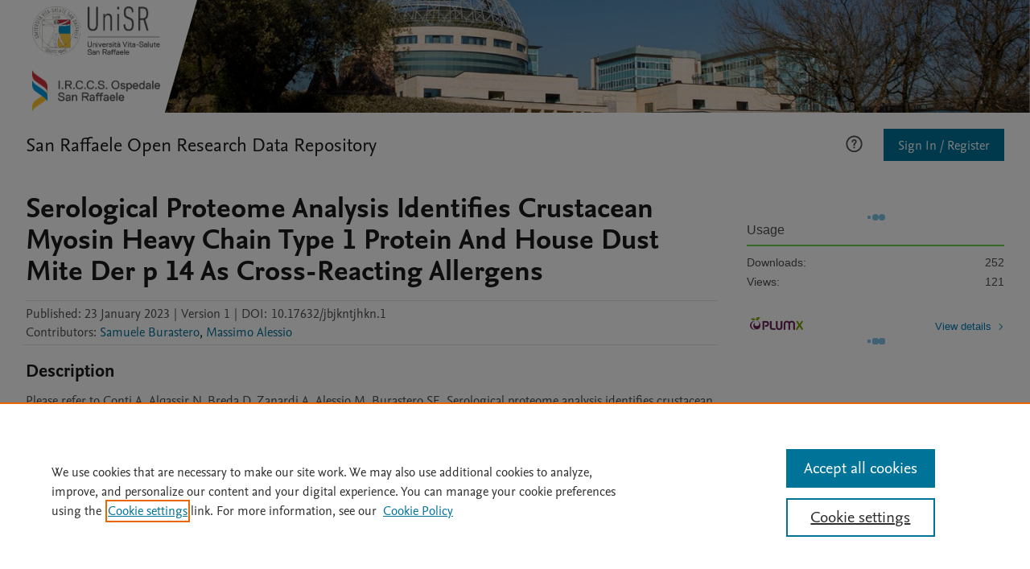

--- FILE ---
content_type: text/css
request_url: https://static.data.mendeley.com/sanraffaele/custom.css
body_size: 724
content:
.banner-filter{background-image:linear-gradient(106deg,#fff 235px,rgba(255,255,255,0) 236px);width:100%;left:unset;background-position:left,;background-size:100%}@media only screen and (min-width:1375px){.banner-filter{width:100%;background-image:linear-gradient(106deg,#fff calc(50% - 430px),rgba(255,255,255,0) calc(50% - 429px));background-size:100%,cover}}.mdui-public-header .institutional .logo-wrapper{border:none;height:130px;width:auto;top:0;padding-right:90px;background-color:transparent}.mdui-public-header .institutional .logo,.mdui-public-header .institutional .second-logo{position:relative;height:130px;width:auto;top:0}.mdui-public-header .institutional .logo img,.mdui-public-header .institutional .second-logo{object-position:right;width:auto}

--- FILE ---
content_type: application/javascript
request_url: https://cdn.cookielaw.org/consent/0190553d-f105-70c2-8c35-455e6e5ca62e/OtAutoBlock.js
body_size: 6140
content:
(function(){function q(a){var c=[],b=[],e=function(f){for(var g={},h=0;h<u.length;h++){var d=u[h];if(d.Tag===f){g=d;break}var l=void 0,k=d.Tag;var C=(k=-1!==k.indexOf("http:")?k.replace("http:",""):k.replace("https:",""),-1!==(l=k.indexOf("?"))?k.replace(k.substring(l),""):k);if(f&&(-1!==f.indexOf(C)||-1!==d.Tag.indexOf(f))){g=d;break}}return g}(a);return e.CategoryId&&(c=e.CategoryId),e.Vendor&&(b=e.Vendor.split(":")),!e.Tag&&D&&(b=c=function(f){var g=[],h=function(d){var l=document.createElement("a");
return l.href=d,-1!==(d=l.hostname.split(".")).indexOf("www")||2<d.length?d.slice(1).join("."):l.hostname}(f);return g=v.some(function(d){return d===h})?["4"]:g}(a)),{categoryIds:c,vsCatIds:b}}function w(a){return!a||!a.length||(a&&window.OptanonActiveGroups?a.every(function(c){return-1!==window.OptanonActiveGroups.indexOf(","+c+",")}):void 0)}function m(a,c){void 0===c&&(c=null);var b=window,e=b.OneTrust&&b.OneTrust.IsVendorServiceEnabled;b=e&&b.OneTrust.IsVendorServiceEnabled();return"Categories"===
r||"All"===r&&e&&!b?w(a):("Vendors"===r||"All"===r&&e&&b)&&w(c)}function n(a){a=a.getAttribute("class")||"";return-1!==a.indexOf("optanon-category")||-1!==a.indexOf("ot-vscat")}function p(a){return a.hasAttribute("data-ot-ignore")}function x(a,c,b){void 0===b&&(b=null);var e=a.join("-"),f=b&&b.join("-"),g=c.getAttribute("class")||"",h="",d=!1;a&&a.length&&-1===g.indexOf("optanon-category-"+e)&&(h=("optanon-category-"+e).trim(),d=!0);b&&b.length&&-1===g.indexOf("ot-vscat-"+f)&&(h+=" "+("ot-vscat-"+
f).trim(),d=!0);d&&c.setAttribute("class",h+" "+g)}function y(a,c,b){void 0===b&&(b=null);var e;a=a.join("-");b=b&&b.join("-");return-1===c.indexOf("optanon-category-"+a)&&(e=("optanon-category-"+a).trim()),-1===c.indexOf("ot-vscat-"+b)&&(e+=" "+("ot-vscat-"+b).trim()),e+" "+c}function z(a){var c,b=q(a.src||"");(b.categoryIds.length||b.vsCatIds.length)&&(x(b.categoryIds,a,b.vsCatIds),m(b.categoryIds,b.vsCatIds)||(a.type="text/plain"),a.addEventListener("beforescriptexecute",c=function(e){"text/plain"===
a.getAttribute("type")&&e.preventDefault();a.removeEventListener("beforescriptexecute",c)}))}function A(a){var c=a.src||"",b=q(c);(b.categoryIds.length||b.vsCatIds.length)&&(x(b.categoryIds,a,b.vsCatIds),m(b.categoryIds,b.vsCatIds)||(a.removeAttribute("src"),a.setAttribute("data-src",c)))}var u=JSON.parse('[{"Tag":"https://ordr.hsr.it/public-api/datasets/8swwg9jp6n/files","CategoryId":["2","3"],"Vendor":null},{"Tag":"https://ordr.hsr.it/api/datasets-v2/datasets/vn8xycd725","CategoryId":["2","3"],"Vendor":null},{"Tag":"https://ordr.hsr.it/public-api/datasets/st7ggs4s92/versions","CategoryId":["2","3"],"Vendor":null},{"Tag":"https://ordr.hsr.it/api/datasets-v2/datasets/ydfkrv849v/zip","CategoryId":["3"],"Vendor":null},{"Tag":"https://ordr.hsr.it/api/datasets-v2/datasets/f65ysxxw5z","CategoryId":["2","3"],"Vendor":null},{"Tag":"https://ordr.hsr.it/api/datasets-v2/datasets/kr97nd5j5m/zip","CategoryId":["3"],"Vendor":null},{"Tag":"https://ordr.hsr.it/api/datasets-v2/datasets/r9khb9nj2m","CategoryId":["2","3"],"Vendor":null},{"Tag":"https://ordr.hsr.it/public-api/datasets/2j7n97887d/files","CategoryId":["2","3"],"Vendor":null},{"Tag":"https://ordr.hsr.it/api/datasets-v2/datasets/bp65gz73pt","CategoryId":["2","3"],"Vendor":null},{"Tag":"https://ordr.hsr.it/public-api/datasets/r2b5svrcrs/folders/1","CategoryId":["2","3"],"Vendor":null},{"Tag":"https://ordr.hsr.it/api/datasets-v2/datasets/st7ggs4s92","CategoryId":["2","3"],"Vendor":null},{"Tag":"https://script.hotjar.com/modules.3128f1ee3ce5b65c4961.js","CategoryId":["2"],"Vendor":null},{"Tag":"https://ordr.hsr.it/public-api/datasets/pftdvts575/folders/1","CategoryId":["3"],"Vendor":null},{"Tag":"https://ordr.hsr.it/public-api/datasets/nkvffj37z4/files","CategoryId":["3"],"Vendor":null},{"Tag":"https://ordr.hsr.it/public-api/datasets/w7cmfcgyb2/versions","CategoryId":["3"],"Vendor":null},{"Tag":"https://ordr.hsr.it/api/datasets-v2/datasets/64b467bpvd","CategoryId":["2","3"],"Vendor":null},{"Tag":"https://script.hotjar.com/modules.f98993dba31a932bc912.js","CategoryId":["2"],"Vendor":null},{"Tag":"https://ordr.hsr.it/public-api/datasets/r9khb9nj2m/folders/1","CategoryId":["3"],"Vendor":null},{"Tag":"https://ordr.hsr.it/datasets/gnsk35wyys/1#main","CategoryId":["2"],"Vendor":null},{"Tag":"https://ordr.hsr.it/public-api/datasets/jywsy5zz96/files","CategoryId":["3"],"Vendor":null},{"Tag":"https://ordr.hsr.it/public-api/datasets/433mk4hmsy/files","CategoryId":["2","3"],"Vendor":null},{"Tag":"https://ordr.hsr.it/api/datasets-v2/datasets/2ztbp8cs4b/zip","CategoryId":["3"],"Vendor":null},{"Tag":"https://ordr.hsr.it/public-api/citations","CategoryId":["2","3"],"Vendor":null},{"Tag":"https://ordr.hsr.it/api/datasets-v2/datasets/64b467bpvd/zip","CategoryId":["2","3"],"Vendor":null},{"Tag":"https://ordr.hsr.it/api/datasets-v2/datasets/kfn9g29n6d","CategoryId":["3"],"Vendor":null},{"Tag":"https://ordr.hsr.it/api/datasets-v2/datasets/jbjkntjhkn","CategoryId":["2","3"],"Vendor":null},{"Tag":"https://ordr.hsr.it/public-api/datasets/ww9zpjvg25/versions","CategoryId":["3"],"Vendor":null},{"Tag":"https://ordr.hsr.it/public-api/datasets/j35fzdj7nw/folders/1","CategoryId":["3"],"Vendor":null},{"Tag":"https://ordr.hsr.it/public-api/datasets/kjby696fp9/versions","CategoryId":["3"],"Vendor":null},{"Tag":"https://ordr.hsr.it/public-api/datasets/4md5mjzfww/versions","CategoryId":["3"],"Vendor":null},{"Tag":"https://ordr.hsr.it/public-api/datasets/kk8jr9k6nn/versions","CategoryId":["2","3"],"Vendor":null},{"Tag":"https://ordr.hsr.it/public-api/datasets/scynkvmt9t/folders/1","CategoryId":["3"],"Vendor":null},{"Tag":"https://ordr.hsr.it/public-api/datasets/8gfxch4kb9/folders/1","CategoryId":["2","3"],"Vendor":null},{"Tag":"https://ordr.hsr.it/public-api/datasets/8gfxch4kb9/folders/2","CategoryId":["2","3"],"Vendor":null},{"Tag":"https://ordr.hsr.it/public-api/datasets/jbwfm2vs7d/folders/1","CategoryId":["3"],"Vendor":null},{"Tag":"https://ordr.hsr.it/api/datasets-v2/datasets/pj3n2xfkkx","CategoryId":["3"],"Vendor":null},{"Tag":"https://ordr.hsr.it/api/datasets-v2/datasets/ww9zpjvg25","CategoryId":["3"],"Vendor":null},{"Tag":"https://ordr.hsr.it/public-api/datasets/6h37h7357n/files","CategoryId":["3"],"Vendor":null},{"Tag":"https://ordr.hsr.it/api/datasets-v2/datasets/p2zt42p4f6","CategoryId":["2","3"],"Vendor":null},{"Tag":"https://ordr.hsr.it/api/datasets-v2/datasets/ds6rcgfp7y","CategoryId":["2","3"],"Vendor":null},{"Tag":"https://ordr.hsr.it/public-api/datasets/47j72g3s52/versions","CategoryId":["3"],"Vendor":null},{"Tag":"https://ordr.hsr.it/public-api/datasets/8swwg9jp6n/folders/1","CategoryId":["3"],"Vendor":null},{"Tag":"https://ordr.hsr.it/public-api/datasets/wvt7kgsjvx/files","CategoryId":["2","3"],"Vendor":null},{"Tag":"https://ordr.hsr.it/api/datasets-v2/datasets/tbd7tb4yt8","CategoryId":["3"],"Vendor":null},{"Tag":"https://ordr.hsr.it/api/datasets-v2/datasets/6bm554sc93","CategoryId":["2","3"],"Vendor":null},{"Tag":"https://ordr.hsr.it/public-api/datasets/trwsnm2fmr/files","CategoryId":["2","3"],"Vendor":null},{"Tag":"https://ordr.hsr.it/file-formats","CategoryId":["2"],"Vendor":null},{"Tag":"https://ordr.hsr.it/api/datasets-v2/datasets/p6x5m5hy8c","CategoryId":["3"],"Vendor":null},{"Tag":"https://ordr.hsr.it/public-api/datasets/mnpg6dp8fh/versions","CategoryId":["3"],"Vendor":null},{"Tag":"https://ordr.hsr.it/research-data/","CategoryId":["2"],"Vendor":null},{"Tag":"https://ordr.hsr.it/public-api/datasets/2kff23dc36/files","CategoryId":["2","3"],"Vendor":null},{"Tag":"https://ordr.hsr.it/public-api/datasets/yr5ynnwhzt/files","CategoryId":["2","3"],"Vendor":null},{"Tag":"https://ordr.hsr.it/public-api/datasets/kfn9g29n6d/folders/1","CategoryId":["3"],"Vendor":null},{"Tag":"https://ordr.hsr.it/api/datasets-v2/datasets/jbjkntjhkn/zip","CategoryId":["3"],"Vendor":null},{"Tag":"https://ordr.hsr.it/public-api/datasets/nhzr85fts6/folders/1","CategoryId":["2","3"],"Vendor":null},{"Tag":"https://ordr.hsr.it/public-api/datasets/2ztbp8cs4b/versions","CategoryId":["3"],"Vendor":null},{"Tag":"https://ordr.hsr.it/public-api/datasets/cn86xdctzy/versions","CategoryId":["3"],"Vendor":null},{"Tag":"https://ordr.hsr.it/public-api/datasets/56r624b4v2/folders/1","CategoryId":["3"],"Vendor":null},{"Tag":"https://ordr.hsr.it/api/datasets-v2/datasets/trwsnm2fmr","CategoryId":["3"],"Vendor":null},{"Tag":"https://ordr.hsr.it/api/datasets-v2/datasets/vrp97d6vjr","CategoryId":["2","3"],"Vendor":null},{"Tag":"https://ordr.hsr.it/api/datasets-v2/datasets/kr97nd5j5m","CategoryId":["2","3"],"Vendor":null},{"Tag":"https://ordr.hsr.it/public-api/datasets/gnsk35wyys/files","CategoryId":["2","3"],"Vendor":null},{"Tag":"https://ordr.hsr.it/public-api/datasets/p2zt42p4f6/versions","CategoryId":["3"],"Vendor":null},{"Tag":"https://ordr.hsr.it/api/datasets-v2/datasets/z6gb952vwd/zip","CategoryId":["3"],"Vendor":null},{"Tag":"https://ordr.hsr.it/public-api/datasets/8gfxch4kb9/files","CategoryId":["2","3"],"Vendor":null},{"Tag":"https://ordr.hsr.it/public-api/datasets/9dsmdrcfd7/folders/1","CategoryId":["3"],"Vendor":null},{"Tag":"https://ordr.hsr.it/public-api/datasets/kk8jr9k6nn/files","CategoryId":["2","3"],"Vendor":null},{"Tag":"https://ordr.hsr.it/api/datasets-v2/datasets/4pk7zxgshf","CategoryId":["3"],"Vendor":null},{"Tag":"https://ordr.hsr.it/faq#data-monitor","CategoryId":["2","3"],"Vendor":null},{"Tag":"https://ordr.hsr.it/public-api/datasets/ngx8m48vxf/versions","CategoryId":["2","3"],"Vendor":null},{"Tag":"https://ordr.hsr.it/public-api/datasets/rw8prsvtsd/versions","CategoryId":["3"],"Vendor":null},{"Tag":"https://ordr.hsr.it/public-api/datasets/jbjkntjhkn/files","CategoryId":["2","3"],"Vendor":null},{"Tag":"https://ordr.hsr.it/public-api/datasets/cgmb2fjrhs/folders/1","CategoryId":["3"],"Vendor":null},{"Tag":"https://ordr.hsr.it/public-api/datasets/xrsst4nd97/files","CategoryId":["3"],"Vendor":null},{"Tag":"https://ordr.hsr.it/public-api/datasets/5d4dhy786k/files","CategoryId":["3"],"Vendor":null},{"Tag":"https://ordr.hsr.it/public-api/datasets/x48nygt56y/versions","CategoryId":["3"],"Vendor":null},{"Tag":"https://ordr.hsr.it/api/datasets-v2/datasets/p6x5m5hy8c/zip","CategoryId":["3"],"Vendor":null},{"Tag":"https://ordr.hsr.it/api/datasets-v2/datasets/xrsst4nd97","CategoryId":["3"],"Vendor":null},{"Tag":"https://ordr.hsr.it/public-api/datasets/mspt9hx4sy/versions","CategoryId":["3"],"Vendor":null},{"Tag":"https://ordr.hsr.it/api/datasets-v2/datasets/wvt7kgsjvx","CategoryId":["2","3"],"Vendor":null},{"Tag":"https://ordr.hsr.it/api/datasets-v2/datasets/x53gcmjwsm/zip","CategoryId":["3"],"Vendor":null},{"Tag":"https://ordr.hsr.it/api/datasets-v2/datasets/382wdnwtm5","CategoryId":["2","3"],"Vendor":null},{"Tag":"https://ordr.hsr.it/api/datasets-v2/datasets/x48nygt56y","CategoryId":["3"],"Vendor":null},{"Tag":"https://ordr.hsr.it/api/datasets-v2/datasets/vpmj48s8jf","CategoryId":["3"],"Vendor":null},{"Tag":"https://ordr.hsr.it/public-api/datasets/jv8zfkj755/files","CategoryId":["3"],"Vendor":null},{"Tag":"https://ordr.hsr.it/public-api/datasets/ds6rcgfp7y/files","CategoryId":["2","3"],"Vendor":null},{"Tag":"https://ordr.hsr.it/public-api/datasets/jv8zfkj755/folders/1","CategoryId":["3"],"Vendor":null},{"Tag":"https://ordr.hsr.it/api/datasets-v2/datasets/5rrnzv662n/zip","CategoryId":["2","3"],"Vendor":null},{"Tag":"https://ordr.hsr.it/public-api/datasets/tywd3vvg97/folders/1","CategoryId":["3"],"Vendor":null},{"Tag":"https://ordr.hsr.it/public-api/datasets/5kjcyzbkd9/folders/1","CategoryId":["3"],"Vendor":null},{"Tag":"https://ordr.hsr.it/faq","CategoryId":["2","3"],"Vendor":null},{"Tag":"https://ordr.hsr.it/public-api/datasets/382wdnwtm5/versions","CategoryId":["3"],"Vendor":null},{"Tag":"https://ordr.hsr.it/public-api/datasets/2kj8jfgndw/folders/1","CategoryId":["3"],"Vendor":null},{"Tag":"https://ordr.hsr.it/public-api/datasets/wvt7kgsjvx/versions","CategoryId":["2","3"],"Vendor":null},{"Tag":"https://ordr.hsr.it/accessibility","CategoryId":["2"],"Vendor":null},{"Tag":"https://ordr.hsr.it/public-api/datasets/47j72g3s52/folders/1","CategoryId":["3"],"Vendor":null},{"Tag":"https://ordr.hsr.it/api/datasets-v2/datasets/b323w45vm2","CategoryId":["2","3"],"Vendor":null},{"Tag":"https://ordr.hsr.it/public-api/datasets/zbvz5x59sz/versions","CategoryId":["2","3"],"Vendor":null},{"Tag":"https://ordr.hsr.it/public-api/datasets/tbd7tb4yt8/folders/1","CategoryId":["3"],"Vendor":null},{"Tag":"https://ordr.hsr.it/public-api/datasets/g5dydytnry/files","CategoryId":["2","3"],"Vendor":null},{"Tag":"https://ordr.hsr.it/public-api/datasets/89x5khkx5f/versions","CategoryId":["3"],"Vendor":null},{"Tag":"https://ordr.hsr.it/public-api/datasets/v8mnw4pncp/versions","CategoryId":["3"],"Vendor":null},{"Tag":"https://ordr.hsr.it/public-api/datasets/5zjkdkh65p/files","CategoryId":["3"],"Vendor":null},{"Tag":"https://ordr.hsr.it/public-api/datasets/hf4m6x5x2j/versions","CategoryId":["3"],"Vendor":null},{"Tag":"https://ordr.hsr.it/public-api/datasets/yr5ynnwhzt/folders/1","CategoryId":["2","3"],"Vendor":null},{"Tag":"https://ordr.hsr.it/public-api/datasets/xrsst4nd97/folders/1","CategoryId":["3"],"Vendor":null},{"Tag":"https://ordr.hsr.it/api/datasets-v2/datasets/b8znckddgf","CategoryId":["3"],"Vendor":null},{"Tag":"https://ordr.hsr.it/public-api/datasets/mg2s6sjscn/versions","CategoryId":["3"],"Vendor":null},{"Tag":"https://ordr.hsr.it/datasets/cnwdr8yrmt/1#main","CategoryId":["2"],"Vendor":null},{"Tag":"https://ordr.hsr.it/public-api/datasets/xrsst4nd97/versions","CategoryId":["3"],"Vendor":null},{"Tag":"https://ordr.hsr.it/api/datasets-v2/datasets/g5dydytnry/zip","CategoryId":["3"],"Vendor":null},{"Tag":"https://ordr.hsr.it/api/datasets-v2/datasets/cnwdr8yrmt","CategoryId":["3"],"Vendor":null},{"Tag":"https://ordr.hsr.it/api/datasets-v2/datasets/jywsy5zz96/zip","CategoryId":["3"],"Vendor":null},{"Tag":"https://ordr.hsr.it/public-api/datasets/mg2s6sjscn/folders/1","CategoryId":["3"],"Vendor":null},{"Tag":"https://ordr.hsr.it/public-api/datasets/gj6ffs2c4s/files","CategoryId":["3"],"Vendor":null},{"Tag":"https://ordr.hsr.it/api/datasets-v2/datasets/bp65gz73pt/zip","CategoryId":["3"],"Vendor":null},{"Tag":"https://ordr.hsr.it/public-api/datasets/95pgfjvvzp/versions","CategoryId":["3"],"Vendor":null},{"Tag":"https://ordr.hsr.it/api/datasets-v2/datasets/gnf7tndkph/zip","CategoryId":["3"],"Vendor":null},{"Tag":"https://ordr.hsr.it/api/datasets-v2/datasets/st7ggs4s92/zip","CategoryId":["2","3"],"Vendor":null},{"Tag":"https://ordr.hsr.it/api/datasets-v2/datasets/cgmb2fjrhs","CategoryId":["3"],"Vendor":null},{"Tag":"https://ordr.hsr.it/public-api/datasets/jvgfh8dvmf/folders/1","CategoryId":["3"],"Vendor":null},{"Tag":"https://ordr.hsr.it/public-api/datasets/627s3mrc3x/versions","CategoryId":["2","3"],"Vendor":null},{"Tag":"https://ordr.hsr.it/api/datasets-v2/datasets/nhzr85fts6/zip","CategoryId":["2","3"],"Vendor":null},{"Tag":"https://ordr.hsr.it/api/datasets-v2/datasets/86my2r3gj5","CategoryId":["3"],"Vendor":null},{"Tag":"https://ordr.hsr.it/public-api/datasets/jbjkntjhkn/versions","CategoryId":["3"],"Vendor":null},{"Tag":"https://ordr.hsr.it/public-api/datasets/nx79bd45g9/files","CategoryId":["2","3"],"Vendor":null},{"Tag":"https://ordr.hsr.it/public-api/datasets/g5dydytnry/folders/1","CategoryId":["3"],"Vendor":null},{"Tag":"https://ordr.hsr.it/api/datasets-v2/datasets/ds6rcgfp7y/zip","CategoryId":["2","3"],"Vendor":null},{"Tag":"https://ordr.hsr.it/public-api/datasets/ww9zpjvg25/folders/1","CategoryId":["3"],"Vendor":null},{"Tag":"https://assets.adobedtm.com/376c5346e33126fdb6b2dbac81e307cbacfd7935/satelliteLib-4a7497b2b1d1900fe42ef2c13e32daeedf9c1642.js","CategoryId":["2","3","4"],"Vendor":null},{"Tag":"https://ordr.hsr.it/public-api/datasets/pj3n2xfkkx/versions","CategoryId":["3"],"Vendor":null},{"Tag":"https://ordr.hsr.it/api/datasets-v2/datasets/vpmj48s8jf/zip","CategoryId":["3"],"Vendor":null},{"Tag":"https://ordr.hsr.it/about","CategoryId":["2"],"Vendor":null},{"Tag":"https://ordr.hsr.it/public-api/datasets/62r6g586b7/folders/1","CategoryId":["3"],"Vendor":null},{"Tag":"https://ordr.hsr.it/public-api/datasets/2j7n97887d/versions","CategoryId":["2","3"],"Vendor":null},{"Tag":"https://ordr.hsr.it/api/datasets-v2/datasets/pbbn55mhy9","CategoryId":["2","3"],"Vendor":null},{"Tag":"https://ordr.hsr.it/api/datasets-v2/datasets/gnsk35wyys","CategoryId":["3"],"Vendor":null},{"Tag":"https://ordr.hsr.it/public-api/datasets/vpmj48s8jf/folders/1","CategoryId":["3"],"Vendor":null},{"Tag":"https://ordr.hsr.it/public-api/datasets/mjbgkg63m2/versions","CategoryId":["3"],"Vendor":null},{"Tag":"https://ordr.hsr.it/public-api/datasets/5rrnzv662n/files","CategoryId":["2","3"],"Vendor":null},{"Tag":"https://ordr.hsr.it/public-api/datasets/pbbn55mhy9/folders/1","CategoryId":["2","3"],"Vendor":null},{"Tag":"https://ordr.hsr.it/api/datasets-v2/datasets/tywd3vvg97/zip","CategoryId":["3"],"Vendor":null},{"Tag":"https://ordr.hsr.it/api/datasets-v2/datasets/zbvz5x59sz/zip","CategoryId":["2","3"],"Vendor":null},{"Tag":"https://ordr.hsr.it/api/datasets-v2/datasets/ww9zpjvg25/zip","CategoryId":["3"],"Vendor":null},{"Tag":"https://ordr.hsr.it/api/datasets-v2/datasets/mspt9hx4sy","CategoryId":["3"],"Vendor":null},{"Tag":"https://ordr.hsr.it/api/datasets-v2/datasets/r2b5svrcrs/zip","CategoryId":["2","3"],"Vendor":null},{"Tag":"https://ordr.hsr.it/api/datasets-v2/datasets/4vdsspz2n5/zip","CategoryId":["3"],"Vendor":null},{"Tag":"https://ordr.hsr.it/public-api/datasets/b323w45vm2/files","CategoryId":["2","3"],"Vendor":null},{"Tag":"https://ordr.hsr.it/public-api/datasets/9sxs2gg2jh/versions","CategoryId":["3"],"Vendor":null},{"Tag":"https://ordr.hsr.it/api/datasets-v2/datasets/v8mnw4pncp/zip","CategoryId":["3"],"Vendor":null},{"Tag":"https://ordr.hsr.it/public-api/datasets/bp65gz73pt/versions","CategoryId":["3"],"Vendor":null},{"Tag":"https://ordr.hsr.it/public-api/datasets/4pk7zxgshf/versions","CategoryId":["3"],"Vendor":null},{"Tag":"https://ordr.hsr.it/datasets/5d4dhy786k/1#main","CategoryId":["3"],"Vendor":null},{"Tag":"https://ordr.hsr.it/public-api/datasets/s7kyzzj333/versions","CategoryId":["3"],"Vendor":null},{"Tag":"https://ordr.hsr.it/api/datasets-v2/datasets/z2rhdb79cp/zip","CategoryId":["3"],"Vendor":null},{"Tag":"https://ordr.hsr.it/public-api/datasets/mjbgkg63m2/folders/1","CategoryId":["3"],"Vendor":null},{"Tag":"https://ordr.hsr.it/api/datasets-v2/datasets/39cdssfg3v/zip","CategoryId":["2","3"],"Vendor":null},{"Tag":"https://ordr.hsr.it/api/datasets-v2/datasets/95pgfjvvzp/zip","CategoryId":["3"],"Vendor":null},{"Tag":"https://ordr.hsr.it/public-api/datasets/382wdnwtm5/files","CategoryId":["2","3"],"Vendor":null},{"Tag":"https://ordr.hsr.it/datasets/gnf7tndkph/1#main","CategoryId":["2"],"Vendor":null},{"Tag":"https://ordr.hsr.it/public-api/datasets/9j8jc6srb2/files","CategoryId":["3"],"Vendor":null},{"Tag":"https://ordr.hsr.it/public-api/datasets/vn8xycd725/folders/1","CategoryId":["3"],"Vendor":null},{"Tag":"https://ordr.hsr.it/faq#contact","CategoryId":["2"],"Vendor":null},{"Tag":"https://ordr.hsr.it/public-api/datasets/2kj8jfgndw/versions","CategoryId":["3"],"Vendor":null},{"Tag":"https://ordr.hsr.it/public-api/datasets/wd77gnrmxw/folders/1","CategoryId":["3"],"Vendor":null},{"Tag":"https://ordr.hsr.it/public-api/datasets/sp282r3f37/versions","CategoryId":["3"],"Vendor":null},{"Tag":"https://ordr.hsr.it/api/datasets-v2/datasets/jv8zfkj755","CategoryId":["3"],"Vendor":null},{"Tag":"https://ordr.hsr.it/public-api/datasets/627s3mrc3x/folders/1","CategoryId":["2","3"],"Vendor":null},{"Tag":"https://ordr.hsr.it/public-api/datasets/2j7n97887d/folders/1","CategoryId":["2","3"],"Vendor":null},{"Tag":"https://ordr.hsr.it/api/datasets-v2/datasets/vrrwzwkjw5","CategoryId":["3"],"Vendor":null},{"Tag":"https://ordr.hsr.it/api/datasets-v2/datasets/jywsy5zz96","CategoryId":["3"],"Vendor":null},{"Tag":"https://ordr.hsr.it/api/datasets-v2/datasets/xfhztptmps/zip","CategoryId":["2","3"],"Vendor":null},{"Tag":"https://ordr.hsr.it/api/datasets-v2/datasets/vn8xycd725/zip","CategoryId":["3"],"Vendor":null},{"Tag":"https://ordr.hsr.it/api/datasets-v2/datasets/drkj6v85js/zip","CategoryId":["3"],"Vendor":null},{"Tag":"https://ordr.hsr.it/api/datasets-v2/datasets/rw8prsvtsd/zip","CategoryId":["3"],"Vendor":null},{"Tag":"https://ordr.hsr.it/public-api/datasets/x53gcmjwsm/versions","CategoryId":["3"],"Vendor":null},{"Tag":"https://ordr.hsr.it/public-api/datasets/4pk7zxgshf/folders/1","CategoryId":["3"],"Vendor":null},{"Tag":"https://ordr.hsr.it/api/datasets-v2/datasets/kk8jr9k6nn/zip","CategoryId":["2","3"],"Vendor":null},{"Tag":"https://ordr.hsr.it/public-api/datasets/trwsnm2fmr/folders/1","CategoryId":["3"],"Vendor":null},{"Tag":"https://ordr.hsr.it/public-api/datasets/433mk4hmsy/folders/1","CategoryId":["3"],"Vendor":null},{"Tag":"https://ordr.hsr.it/public-api/datasets/v8mnw4pncp/files","CategoryId":["2","3"],"Vendor":null},{"Tag":"https://ordr.hsr.it/api/datasets-v2/datasets/8498ym7fdw/zip","CategoryId":["3"],"Vendor":null},{"Tag":"https://ordr.hsr.it/public-api/datasets/8gfxch4kb9/versions","CategoryId":["2","3"],"Vendor":null},{"Tag":"https://ordr.hsr.it/public-api/datasets/b323w45vm2/folders/1","CategoryId":["3"],"Vendor":null},{"Tag":"https://ordr.hsr.it/public-api/datasets/39cdssfg3v/files","CategoryId":["2","3"],"Vendor":null},{"Tag":"https://ordr.hsr.it/datasets/5d4dhy786k/1","CategoryId":["3"],"Vendor":null},{"Tag":"https://ordr.hsr.it/research-data/app.js","CategoryId":["2","3"],"Vendor":null},{"Tag":"https://ordr.hsr.it/api/datasets-v2/datasets/gj6ffs2c4s/zip","CategoryId":["2","3"],"Vendor":null},{"Tag":"https://ordr.hsr.it/api/datasets-v2/datasets/rk28p5d555","CategoryId":["2","3"],"Vendor":null},{"Tag":"https://ordr.hsr.it/api/datasets-v2/datasets/bws9vcb72w","CategoryId":["3"],"Vendor":null},{"Tag":"https://ordr.hsr.it/api/datasets-v2/datasets/w7cmfcgyb2/zip","CategoryId":["3"],"Vendor":null},{"Tag":"https://ordr.hsr.it/api/datasets-v2/datasets/tywd3vvg97","CategoryId":["2","3"],"Vendor":null},{"Tag":"https://ordr.hsr.it/public-api/datasets/89x5khkx5f/folders/1","CategoryId":["3"],"Vendor":null},{"Tag":"https://ordr.hsr.it/datasets/plumx-widget-summary.js","CategoryId":["3"],"Vendor":null},{"Tag":"https://ordr.hsr.it/api/datasets-v2/datasets/nx79bd45g9","CategoryId":["2","3"],"Vendor":null},{"Tag":"https://ordr.hsr.it/api/datasets-v2/datasets/5pv3gnvfr2/zip","CategoryId":["3"],"Vendor":null},{"Tag":"https://ordr.hsr.it/public-api/datasets/zshxbnr97r/versions","CategoryId":["2","3"],"Vendor":null},{"Tag":"https://ordr.hsr.it/public-api/datasets/jv8zfkj755/versions","CategoryId":["3"],"Vendor":null},{"Tag":"https://ordr.hsr.it/api/datasets-v2/datasets/ngx8m48vxf/zip","CategoryId":["2","3"],"Vendor":null},{"Tag":"https://ordr.hsr.it/public-api/datasets/pbbn55mhy9/versions","CategoryId":["3"],"Vendor":null},{"Tag":"https://ordr.hsr.it/api/datasets-v2/datasets/sxb88y49jw","CategoryId":["3"],"Vendor":null},{"Tag":"https://ordr.hsr.it/public-api/datasets/vn8xycd725/versions","CategoryId":["3"],"Vendor":null},{"Tag":"https://ordr.hsr.it/public-api/datasets/bmztpgs2dj/versions","CategoryId":["2","3"],"Vendor":null},{"Tag":"https://ordr.hsr.it/public-api/datasets/w7cmfcgyb2/files","CategoryId":["3"],"Vendor":null},{"Tag":"https://ordr.hsr.it/public-api/datasets/cn86xdctzy/folders/1","CategoryId":["3"],"Vendor":null},{"Tag":"https://ordr.hsr.it/research-data/app.css","CategoryId":["2","3"],"Vendor":null},{"Tag":"https://ordr.hsr.it/public-api/datasets/mnpg6dp8fh/files","CategoryId":["3"],"Vendor":null},{"Tag":"https://ordr.hsr.it/public-api/datasets/z6gb952vwd/folders/1","CategoryId":["3"],"Vendor":null},{"Tag":"https://ordr.hsr.it/public-api/datasets/5kjcyzbkd9/files","CategoryId":["2","3"],"Vendor":null},{"Tag":"https://ordr.hsr.it/api/datasets-v2/datasets/mg2s6sjscn","CategoryId":["3"],"Vendor":null},{"Tag":"https://ordr.hsr.it/public-api/datasets/sxb88y49jw/files","CategoryId":["3"],"Vendor":null},{"Tag":"https://ordr.hsr.it/public-api/datasets/bws9vcb72w/versions","CategoryId":["3"],"Vendor":null},{"Tag":"https://ordr.hsr.it/public-api/datasets/7fc6gtxn88/folders/1","CategoryId":["3"],"Vendor":null},{"Tag":"https://ordr.hsr.it/api/datasets-v2/datasets/sydspd32jw","CategoryId":["3"],"Vendor":null},{"Tag":"https://ordr.hsr.it/datasets/compare/locales/en/translation.json","CategoryId":["2","3"],"Vendor":null},{"Tag":"https://ordr.hsr.it/public-api/datasets/pftdvts575/versions","CategoryId":["3"],"Vendor":null},{"Tag":"https://ordr.hsr.it/public-api/datasets/jywsy5zz96/folders/1","CategoryId":["3"],"Vendor":null},{"Tag":"https://ordr.hsr.it/api/datasets-v2/datasets/gj6ffs2c4s","CategoryId":["3"],"Vendor":null},{"Tag":"https://ordr.hsr.it/api/datasets-v2/datasets/vpck42674j","CategoryId":["2","3"],"Vendor":null},{"Tag":"https://ordr.hsr.it/public-api/datasets/mnpg6dp8fh/folders/1","CategoryId":["3"],"Vendor":null},{"Tag":"https://ordr.hsr.it/public-api/datasets/mjbgkg63m2/files","CategoryId":["3"],"Vendor":null},{"Tag":"https://ordr.hsr.it/public-api/datasets/6bm554sc93/folders/1","CategoryId":["3"],"Vendor":null},{"Tag":"https://ordr.hsr.it/public-api/datasets/kfn9g29n6d/versions","CategoryId":["3"],"Vendor":null},{"Tag":"https://ordr.hsr.it/api/datasets-v2/datasets/zshxbnr97r","CategoryId":["2","3"],"Vendor":null},{"Tag":"https://ordr.hsr.it/api/datasets-v2/datasets/dyg9dpmgvs","CategoryId":["3"],"Vendor":null},{"Tag":"https://ordr.hsr.it/public-api/datasets/jywsy5zz96/versions","CategoryId":["3"],"Vendor":null},{"Tag":"https://ordr.hsr.it/public-api/datasets/gnf7tndkph/folders/1","CategoryId":["3"],"Vendor":null},{"Tag":"https://ordr.hsr.it/api/datasets-v2/datasets/vrrwzwkjw5/zip","CategoryId":["3"],"Vendor":null},{"Tag":"https://ordr.hsr.it/public-api/datasets/sp282r3f37/folders/1","CategoryId":["2","3"],"Vendor":null},{"Tag":"https://ordr.hsr.it/public-api/datasets/st7ggs4s92/files","CategoryId":["2","3"],"Vendor":null},{"Tag":"https://ordr.hsr.it/api/datasets-v2/datasets/25v78pp9pg","CategoryId":["3"],"Vendor":null},{"Tag":"https://ordr.hsr.it/api/datasets-v2/datasets/j35fzdj7nw","CategoryId":["3"],"Vendor":null},{"Tag":"https://ordr.hsr.it/public-api/datasets/bwbsk2wr3z/files","CategoryId":["2","3"],"Vendor":null},{"Tag":"https://ordr.hsr.it/api/datasets-v2/datasets/kk8jr9k6nn","CategoryId":["2","3"],"Vendor":null},{"Tag":"https://ordr.hsr.it/public-api/datasets/x53gcmjwsm/files","CategoryId":["2","3"],"Vendor":null},{"Tag":"https://ordr.hsr.it/public-api/datasets/vpmj48s8jf/versions","CategoryId":["3"],"Vendor":null},{"Tag":"https://ordr.hsr.it/public-api/datasets/g5dydytnry/versions","CategoryId":["3"],"Vendor":null},{"Tag":"https://ordr.hsr.it/public-api/datasets/98wxh5t7vz/files","CategoryId":["2","3"],"Vendor":null},{"Tag":"https://ordr.hsr.it/research-data/locales/en/translation.json","CategoryId":["2","3"],"Vendor":null},{"Tag":"https://ordr.hsr.it/public-api/datasets/rw8prsvtsd/folders/1","CategoryId":["3"],"Vendor":null},{"Tag":"https://ordr.hsr.it/api/datasets-v2/datasets/mnpg6dp8fh","CategoryId":["3"],"Vendor":null},{"Tag":"https://ordr.hsr.it/api/datasets-v2/datasets/8gfxch4kb9","CategoryId":["2","3"],"Vendor":null},{"Tag":"https://ordr.hsr.it/api/datasets-v2/datasets/7fc6gtxn88/zip","CategoryId":["2","3"],"Vendor":null},{"Tag":"https://ordr.hsr.it/public-api/datasets/96yb7xc7wh/versions","CategoryId":["2","3"],"Vendor":null},{"Tag":"https://ordr.hsr.it/public-api/datasets/9dsmdrcfd7/files","CategoryId":["3"],"Vendor":null},{"Tag":"https://ordr.hsr.it/public-api/datasets/86my2r3gj5/folders/1","CategoryId":["3"],"Vendor":null},{"Tag":"https://ordr.hsr.it/api/datasets-v2/datasets/ydfkrv849v","CategoryId":["3"],"Vendor":null},{"Tag":"https://ordr.hsr.it/public-api/datasets/r2b5svrcrs/files","CategoryId":["2","3"],"Vendor":null},{"Tag":"https://ordr.hsr.it/api/datasets-v2/datasets/zj3hc94rfx/zip","CategoryId":["3"],"Vendor":null},{"Tag":"https://ordr.hsr.it/public-api/datasets/2ztbp8cs4b/files","CategoryId":["2","3"],"Vendor":null},{"Tag":"https://ordr.hsr.it/datasets/compare/8gfxch4kb9","CategoryId":["2"],"Vendor":null},{"Tag":"https://ordr.hsr.it/api/datasets-v2/datasets/gzvvg9khz7/zip","CategoryId":["3"],"Vendor":null},{"Tag":"https://ordr.hsr.it/public-api/datasets/s7kyzzj333/files","CategoryId":["3"],"Vendor":null},{"Tag":"https://ordr.hsr.it/api/datasets-v2/datasets/f7hvr3y4t2/zip","CategoryId":["2","3"],"Vendor":null},{"Tag":"https://ordr.hsr.it/public-api/datasets/zj3hc94rfx/versions","CategoryId":["2","3"],"Vendor":null},{"Tag":"https://ordr.hsr.it/api/datasets-v2/datasets/wd77gnrmxw/zip","CategoryId":["3"],"Vendor":null},{"Tag":"https://ordr.hsr.it/api/datasets-v2/datasets/5rrnzv662n","CategoryId":["2","3"],"Vendor":null},{"Tag":"https://ordr.hsr.it/public-api/datasets/drkj6v85js/files","CategoryId":["2","3"],"Vendor":null},{"Tag":"https://ordr.hsr.it/api/datasets-v2/datasets/cn86xdctzy","CategoryId":["3"],"Vendor":null},{"Tag":"https://ordr.hsr.it/public-api/datasets/st7ggs4s92/folders/1","CategoryId":["3"],"Vendor":null},{"Tag":"https://ordr.hsr.it/public-api/datasets/b8znckddgf/versions","CategoryId":["3"],"Vendor":null},{"Tag":"https://ordr.hsr.it/public-api/datasets/cnwdr8yrmt/versions","CategoryId":["3"],"Vendor":null},{"Tag":"https://ordr.hsr.it/api/datasets-v2/datasets/bwbsk2wr3z","CategoryId":["2","3"],"Vendor":null},{"Tag":"https://static.data.mendeley.com/scripts/script-v2.0.3.min.js","CategoryId":["2"],"Vendor":null},{"Tag":"https://ordr.hsr.it/public-api/datasets/vhgt4fw2gd/versions","CategoryId":["3"],"Vendor":null},{"Tag":"https://ordr.hsr.it/public-api/datasets/4pk7zxgshf/files","CategoryId":["2","3"],"Vendor":null},{"Tag":"https://ordr.hsr.it/api/datasets-v2/datasets/jvgfh8dvmf/zip","CategoryId":["3"],"Vendor":null},{"Tag":"https://ordr.hsr.it/public-api/datasets/pj3n2xfkkx/files","CategoryId":["2","3"],"Vendor":null},{"Tag":"https://ordr.hsr.it/api/datasets-v2/datasets/rfpbzcf6hr","CategoryId":["2","3"],"Vendor":null},{"Tag":"https://ordr.hsr.it/public-api/datasets/nhzr85fts6/files","CategoryId":["2","3"],"Vendor":null},{"Tag":"https://ordr.hsr.it/public-api/datasets/47j72g3s52/files","CategoryId":["3"],"Vendor":null},{"Tag":"https://ordr.hsr.it/datasets/bundle.js","CategoryId":["2","3"],"Vendor":null},{"Tag":"https://ordr.hsr.it/public-api/datasets/z2rhdb79cp/folders/1","CategoryId":["3"],"Vendor":null},{"Tag":"https://ordr.hsr.it/public-api/datasets/p2zt42p4f6/folders/1","CategoryId":["3"],"Vendor":null},{"Tag":"https://ordr.hsr.it/api/datasets-v2/datasets/pbbn55mhy9/zip","CategoryId":["2","3"],"Vendor":null},{"Tag":"https://ordr.hsr.it/datasets/4pk7zxgshf/1#main","CategoryId":["2"],"Vendor":null},{"Tag":"https://ordr.hsr.it/public-api/datasets/cgmb2fjrhs/files","CategoryId":["3"],"Vendor":null},{"Tag":"https://ordr.hsr.it/public-api/datasets/d82fysk7n6/files","CategoryId":["2","3"],"Vendor":null},{"Tag":"https://ordr.hsr.it/public-api/datasets/f7hvr3y4t2/files","CategoryId":["2","3"],"Vendor":null},{"Tag":"https://ordr.hsr.it/api/datasets-v2/datasets/89x5khkx5f","CategoryId":["2","3"],"Vendor":null},{"Tag":"https://ordr.hsr.it/api/datasets-v2/datasets/s7kyzzj333/zip","CategoryId":["3"],"Vendor":null},{"Tag":"https://ordr.hsr.it/public-api/datasets/r2p5n38mdz/files","CategoryId":["3"],"Vendor":null},{"Tag":"https://ordr.hsr.it/public-api/datasets/kr97nd5j5m/versions","CategoryId":["2","3"],"Vendor":null},{"Tag":"https://ordr.hsr.it/api/datasets-v2/datasets/9j8jc6srb2/zip","CategoryId":["3"],"Vendor":null},{"Tag":"https://ordr.hsr.it/api/datasets-v2/datasets/nkvffj37z4","CategoryId":["3"],"Vendor":null},{"Tag":"https://ordr.hsr.it/public-api/datasets/9sxs2gg2jh/folders/1","CategoryId":["3"],"Vendor":null},{"Tag":"https://ordr.hsr.it/api/datasets-v2/datasets/s7kyzzj333","CategoryId":["3"],"Vendor":null},{"Tag":"https://ordr.hsr.it/public-api/datasets/gj6ffs2c4s/versions","CategoryId":["3"],"Vendor":null},{"Tag":"https://ordr.hsr.it/public-api/datasets/8kfgw8j8rn/versions","CategoryId":["3"],"Vendor":null},{"Tag":"https://ordr.hsr.it/public-api/datasets/vpmj48s8jf/files","CategoryId":["2","3"],"Vendor":null},{"Tag":"https://ordr.hsr.it/public-api/datasets/pj3n2xfkkx/folders/1","CategoryId":["3"],"Vendor":null},{"Tag":"https://ordr.hsr.it/api/datasets-v2/datasets/4pk7zxgshf/zip","CategoryId":["3"],"Vendor":null},{"Tag":"https://ordr.hsr.it/api/datasets-v2/datasets/39cdssfg3v","CategoryId":["2","3"],"Vendor":null},{"Tag":"https://ordr.hsr.it/api/datasets-v2/datasets/2kff23dc36/zip","CategoryId":["3"],"Vendor":null},{"Tag":"https://ordr.hsr.it/api/datasets-v2/datasets/dyg9dpmgvs/zip","CategoryId":["3"],"Vendor":null},{"Tag":"https://ordr.hsr.it/public-api/datasets/5skx2c69nr/versions","CategoryId":["3"],"Vendor":null},{"Tag":"https://ordr.hsr.it/public-api/datasets/4vdsspz2n5/folders/1","CategoryId":["3"],"Vendor":null},{"Tag":"https://ordr.hsr.it/public-api/datasets/8kfgw8j8rn/files","CategoryId":["3"],"Vendor":null},{"Tag":"https://ordr.hsr.it/api/datasets-v2/datasets/8swwg9jp6n","CategoryId":["2","3"],"Vendor":null},{"Tag":"https://ordr.hsr.it/public-api/datasets/r2p5n38mdz/versions","CategoryId":["3"],"Vendor":null},{"Tag":"https://ordr.hsr.it/api/datasets-v2/datasets/5kjcyzbkd9/zip","CategoryId":["3"],"Vendor":null},{"Tag":"https://ordr.hsr.it/api/datasets-v2/datasets/5zjkdkh65p","CategoryId":["3"],"Vendor":null},{"Tag":"https://ordr.hsr.it/public-api/datasets/dyg9dpmgvs/files","CategoryId":["3"],"Vendor":null},{"Tag":"https://ordr.hsr.it/api/datasets-v2/datasets/tbd7tb4yt8/zip","CategoryId":["3"],"Vendor":null},{"Tag":"https://ordr.hsr.it/public-api/datasets/cmkmgv9jtg/folders/1","CategoryId":["3"],"Vendor":null},{"Tag":"https://ordr.hsr.it/locales/en/translation.json","CategoryId":["2","3"],"Vendor":null},{"Tag":"https://ordr.hsr.it/public-api/datasets/f65ysxxw5z/versions","CategoryId":["2","3"],"Vendor":null},{"Tag":"https://ordr.hsr.it/api/datasets-v2/datasets/96yb7xc7wh","CategoryId":["2","3"],"Vendor":null},{"Tag":"https://ordr.hsr.it/public-api/datasets/scynkvmt9t/files","CategoryId":["3"],"Vendor":null},{"Tag":"https://ordr.hsr.it/public-api/datasets/2kff23dc36/folders/1","CategoryId":["3"],"Vendor":null},{"Tag":"https://ordr.hsr.it/api/datasets-v2/datasets/62r6g586b7/zip","CategoryId":["3"],"Vendor":null},{"Tag":"https://ordr.hsr.it/public-api/datasets/zs38z79zzg/folders/1","CategoryId":["3"],"Vendor":null},{"Tag":"https://ordr.hsr.it/public-api/datasets/r9khb9nj2m/versions","CategoryId":["3"],"Vendor":null},{"Tag":"https://ordr.hsr.it/api/datasets-v2/datasets/mnpg6dp8fh/zip","CategoryId":["3"],"Vendor":null},{"Tag":"https://ordr.hsr.it/api/datasets-v2/datasets/ngx8m48vxf","CategoryId":["2","3"],"Vendor":null},{"Tag":"https://ordr.hsr.it/public-api/datasets/5d4dhy786k/folders/1","CategoryId":["3"],"Vendor":null},{"Tag":"https://ordr.hsr.it/public-api/datasets/rw8prsvtsd/files","CategoryId":["2","3"],"Vendor":null},{"Tag":"https://ordr.hsr.it/app.js","CategoryId":["2","3"],"Vendor":null},{"Tag":"https://ordr.hsr.it/public-api/datasets/cmkmgv9jtg/files","CategoryId":["2","3"],"Vendor":null},{"Tag":"https://ordr.hsr.it/public-api/datasets/6h37h7357n/versions","CategoryId":["3"],"Vendor":null},{"Tag":"https://ordr.hsr.it/public-api/datasets/zbvz5x59sz/files","CategoryId":["2","3"],"Vendor":null},{"Tag":"https://ordr.hsr.it/public-api/datasets/z6gb952vwd/versions","CategoryId":["3"],"Vendor":null},{"Tag":"https://ordr.hsr.it/public-api/datasets/kjby696fp9/folders/1","CategoryId":["3"],"Vendor":null},{"Tag":"https://ordr.hsr.it/api/datasets-v2/datasets/vrp97d6vjr/zip","CategoryId":["2","3"],"Vendor":null},{"Tag":"https://ordr.hsr.it/api/datasets-v2/datasets/cmkmgv9jtg/zip","CategoryId":["2","3"],"Vendor":null},{"Tag":"https://ordr.hsr.it/public-api/datasets/4vdsspz2n5/files","CategoryId":["2","3"],"Vendor":null},{"Tag":"https://ordr.hsr.it/public-api/datasets/5rrnzv662n/folders/1","CategoryId":["2","3"],"Vendor":null},{"Tag":"https://ordr.hsr.it/public-api/datasets/8swwg9jp6n/versions","CategoryId":["3"],"Vendor":null},{"Tag":"https://ordr.hsr.it/public-api/datasets/dyg9dpmgvs/versions","CategoryId":["3"],"Vendor":null},{"Tag":"https://script.hotjar.com/modules.47bdc3ea03ae568fad7d.js","CategoryId":["2"],"Vendor":null},{"Tag":"https://ordr.hsr.it/public-api/datasets/64b467bpvd/versions","CategoryId":["3"],"Vendor":null},{"Tag":"https://ordr.hsr.it/public-api/datasets/jbwfm2vs7d/versions","CategoryId":["3"],"Vendor":null},{"Tag":"https://ordr.hsr.it/api/datasets-v2/datasets/89x5khkx5f/zip","CategoryId":["3"],"Vendor":null},{"Tag":"https://ordr.hsr.it/api/datasets-v2/datasets/8swwg9jp6n/zip","CategoryId":["3"],"Vendor":null},{"Tag":"https://ordr.hsr.it/public-api/datasets/kk8jr9k6nn/folders/1","CategoryId":["2","3"],"Vendor":null},{"Tag":"https://ordr.hsr.it/public-api/datasets/d82fysk7n6/folders/1","CategoryId":["3"],"Vendor":null},{"Tag":"https://script.hotjar.com/modules.de6b9e294c29aa146ba1.js","CategoryId":["2"],"Vendor":null},{"Tag":"https://ordr.hsr.it/public-api/datasets/bws9vcb72w/folders/1","CategoryId":["3"],"Vendor":null},{"Tag":"https://ordr.hsr.it/public-api/datasets/c4n7tg6v7h/versions","CategoryId":["3"],"Vendor":null},{"Tag":"https://ordr.hsr.it/api/datasets-v2/datasets/d82fysk7n6/zip","CategoryId":["3"],"Vendor":null},{"Tag":"https://ordr.hsr.it/api/datasets-v2/datasets/47j72g3s52/zip","CategoryId":["3"],"Vendor":null},{"Tag":"https://ordr.hsr.it/public-api/datasets/jvgfh8dvmf/versions","CategoryId":["3"],"Vendor":null},{"Tag":"https://ordr.hsr.it/api/datasets-v2/datasets/yr5ynnwhzt/zip","CategoryId":["2","3"],"Vendor":null},{"Tag":"https://ordr.hsr.it/public-api/datasets/vrp97d6vjr/files","CategoryId":["2","3"],"Vendor":null},{"Tag":"https://ordr.hsr.it/public-api/datasets/b8znckddgf/folders/1","CategoryId":["3"],"Vendor":null},{"Tag":"https://ordr.hsr.it/public-api/datasets/c4n7tg6v7h/files","CategoryId":["2","3"],"Vendor":null},{"Tag":"https://ordr.hsr.it/public-api/datasets/xfhztptmps/versions","CategoryId":["2","3"],"Vendor":null},{"Tag":"https://ordr.hsr.it/public-api/datasets/vrrwzwkjw5/versions","CategoryId":["3"],"Vendor":null},{"Tag":"https://ordr.hsr.it/api/datasets-v2/datasets/pj3n2xfkkx/zip","CategoryId":["2","3"],"Vendor":null},{"Tag":"https://ordr.hsr.it/public-api/datasets/zshxbnr97r/folders/1","CategoryId":["3"],"Vendor":null},{"Tag":"https://ordr.hsr.it/api/datasets-v2/datasets/433mk4hmsy","CategoryId":["2","3"],"Vendor":null},{"Tag":"https://ordr.hsr.it/public-api/datasets/sxb88y49jw/folders/1","CategoryId":["2","3"],"Vendor":null},{"Tag":"https://ordr.hsr.it/public-api/datasets/gnf7tndkph/files","CategoryId":["2","3"],"Vendor":null},{"Tag":"https://ordr.hsr.it/public-api/datasets/kfn9g29n6d/files","CategoryId":["3"],"Vendor":null},{"Tag":"https://ordr.hsr.it/public-api/datasets/hf4m6x5x2j/folders/1","CategoryId":["3"],"Vendor":null},{"Tag":"https://ordr.hsr.it/public-api/datasets/rk28p5d555/folders/1","CategoryId":["3"],"Vendor":null},{"Tag":"https://ordr.hsr.it/public-api/datasets/gzvvg9khz7/files","CategoryId":["2","3"],"Vendor":null},{"Tag":"https://ordr.hsr.it/public-api/datasets/5pv3gnvfr2/versions","CategoryId":["3"],"Vendor":null},{"Tag":"https://ordr.hsr.it/api/datasets-v2/datasets/jbwfm2vs7d","CategoryId":["2","3"],"Vendor":null},{"Tag":"https://ordr.hsr.it/api/datasets-v2/datasets/rfpbzcf6hr/zip","CategoryId":["3"],"Vendor":null},{"Tag":"https://ordr.hsr.it/api/datasets-v2/datasets/jvgfh8dvmf","CategoryId":["3"],"Vendor":null},{"Tag":"https://ordr.hsr.it/api/datasets-v2/datasets/b8znckddgf/zip","CategoryId":["3"],"Vendor":null},{"Tag":"https://ordr.hsr.it/public-api/datasets/c4n7tg6v7h/folders/1","CategoryId":["3"],"Vendor":null},{"Tag":"https://ordr.hsr.it/public-api/datasets/5pv3gnvfr2/folders/1","CategoryId":["3"],"Vendor":null},{"Tag":"https://ordr.hsr.it/public-api/datasets/bwbsk2wr3z/folders/1","CategoryId":["2","3"],"Vendor":null},{"Tag":"https://ordr.hsr.it/public-api/datasets/vrp97d6vjr/versions","CategoryId":["2","3"],"Vendor":null},{"Tag":"https://ordr.hsr.it/api/datasets-v2/datasets/d82fysk7n6","CategoryId":["2","3"],"Vendor":null},{"Tag":"https://ordr.hsr.it/api/datasets-v2/datasets/pftdvts575","CategoryId":["2","3"],"Vendor":null},{"Tag":"https://ordr.hsr.it/public-api/datasets/62r6g586b7/versions","CategoryId":["3"],"Vendor":null},{"Tag":"https://ordr.hsr.it/public-api/datasets/mspt9hx4sy/files","CategoryId":["3"],"Vendor":null},{"Tag":"https://ordr.hsr.it/public-api/datasets/gnf7tndkph/versions","CategoryId":["3"],"Vendor":null},{"Tag":"https://ordr.hsr.it/public-api/datasets/x48nygt56y/folders/1","CategoryId":["3"],"Vendor":null},{"Tag":"https://ordr.hsr.it/api/datasets-v2/datasets/trwsnm2fmr/zip","CategoryId":["3"],"Vendor":null},{"Tag":"https://ordr.hsr.it/public-api/datasets/rfpbzcf6hr/folders/1","CategoryId":["3"],"Vendor":null},{"Tag":"https://ordr.hsr.it/public-api/datasets/5zjkdkh65p/folders/1","CategoryId":["3"],"Vendor":null},{"Tag":"https://ordr.hsr.it/public-api/datasets/f7hvr3y4t2/versions","CategoryId":["3"],"Vendor":null},{"Tag":"https://ordr.hsr.it/public-api/datasets/w7cmfcgyb2/folders/1","CategoryId":["3"],"Vendor":null},{"Tag":"https://ordr.hsr.it/public-api/datasets/gzvvg9khz7/folders/1","CategoryId":["3"],"Vendor":null},{"Tag":"https://ordr.hsr.it/api/datasets-v2/datasets/rk28p5d555/zip","CategoryId":["3"],"Vendor":null},{"Tag":"https://ordr.hsr.it/public-api/datasets/86my2r3gj5/files","CategoryId":["2","3"],"Vendor":null},{"Tag":"https://ordr.hsr.it/faq#mendeley-data","CategoryId":["2","3"],"Vendor":null},{"Tag":"https://ordr.hsr.it/api/datasets-v2/datasets/cnwdr8yrmt/zip","CategoryId":["3"],"Vendor":null},{"Tag":"https://ordr.hsr.it/public-api/datasets/nkvffj37z4/folders/1","CategoryId":["3"],"Vendor":null},{"Tag":"https://ordr.hsr.it/public-api/datasets/9sxs2gg2jh/files","CategoryId":["2","3"],"Vendor":null},{"Tag":"https://ordr.hsr.it/public-api/datasets/tywd3vvg97/files","CategoryId":["2","3"],"Vendor":null},{"Tag":"https://ordr.hsr.it/public-api/datasets/56r624b4v2/files","CategoryId":["2","3"],"Vendor":null},{"Tag":"https://ordr.hsr.it/api/datasets-v2/datasets/433mk4hmsy/zip","CategoryId":["3"],"Vendor":null},{"Tag":"https://ordr.hsr.it/public-api/datasets/64b467bpvd/folders/1","CategoryId":["3"],"Vendor":null},{"Tag":"https://ordr.hsr.it/public-api/datasets/2ztbp8cs4b/folders/1","CategoryId":["3"],"Vendor":null},{"Tag":"https://ordr.hsr.it/public-api/datasets/jbjkntjhkn/folders/1","CategoryId":["3"],"Vendor":null},{"Tag":"https://ordr.hsr.it/public-api/datasets/zbvz5x59sz/folders/1","CategoryId":["3"],"Vendor":null},{"Tag":"https://ordr.hsr.it/public-api/datasets/j35fzdj7nw/versions","CategoryId":["3"],"Vendor":null},{"Tag":"https://ordr.hsr.it/api/datasets-v2/datasets/5skx2c69nr/zip","CategoryId":["3"],"Vendor":null},{"Tag":"https://ordr.hsr.it/api/datasets-v2/datasets/6bm554sc93/zip","CategoryId":["2","3"],"Vendor":null},{"Tag":"https://ordr.hsr.it/public-api/datasets/gzvvg9khz7/versions","CategoryId":["3"],"Vendor":null},{"Tag":"https://ordr.hsr.it/api/datasets-v2/datasets/nx79bd45g9/zip","CategoryId":["2","3"],"Vendor":null},{"Tag":"https://ordr.hsr.it/public-api/datasets/rk28p5d555/files","CategoryId":["2","3"],"Vendor":null},{"Tag":"https://ordr.hsr.it/public-api/datasets/5pv3gnvfr2/files","CategoryId":["3"],"Vendor":null},{"Tag":"https://ordr.hsr.it/public-api/datasets/4md5mjzfww/folders/1","CategoryId":["3"],"Vendor":null},{"Tag":"https://ordr.hsr.it/api/datasets-v2/datasets/z6gb952vwd","CategoryId":["3"],"Vendor":null},{"Tag":"https://ordr.hsr.it/api/datasets-v2/datasets/c4n7tg6v7h/zip","CategoryId":["3"],"Vendor":null},{"Tag":"https://ordr.hsr.it/public-api/datasets/s7kyzzj333/folders/1","CategoryId":["3"],"Vendor":null},{"Tag":"https://ordr.hsr.it/public-api/datasets/5rrnzv662n/versions","CategoryId":["3"],"Vendor":null},{"Tag":"https://ordr.hsr.it/api/datasets-v2/datasets/x53gcmjwsm","CategoryId":["3"],"Vendor":null},{"Tag":"https://ordr.hsr.it/public-api/datasets/cnwdr8yrmt/files","CategoryId":["3"],"Vendor":null},{"Tag":"https://ordr.hsr.it/public-api/datasets/v8mnw4pncp/folders/1","CategoryId":["3"],"Vendor":null},{"Tag":"https://ordr.hsr.it/public-api/datasets/5skx2c69nr/files","CategoryId":["2","3"],"Vendor":null},{"Tag":"https://ordr.hsr.it/public-api/datasets/x48nygt56y/files","CategoryId":["3"],"Vendor":null},{"Tag":"https://ordr.hsr.it/api/datasets-v2/datasets/gnf7tndkph","CategoryId":["3"],"Vendor":null},{"Tag":"https://ordr.hsr.it/api/datasets-v2/datasets/96yb7xc7wh/zip","CategoryId":["2","3"],"Vendor":null},{"Tag":"https://ordr.hsr.it/public-api/datasets/8498ym7fdw/folders/1","CategoryId":["3"],"Vendor":null},{"Tag":"https://ordr.hsr.it/api/datasets-v2/datasets/98wxh5t7vz","CategoryId":["3"],"Vendor":null},{"Tag":"https://ordr.hsr.it/datasets/ds6rcgfp7y/1","CategoryId":["3"],"Vendor":null},{"Tag":"https://ordr.hsr.it/public-api/datasets/6h37h7357n/folders/1","CategoryId":["3"],"Vendor":null},{"Tag":"https://ordr.hsr.it/api/datasets-v2/datasets/sydspd32jw/zip","CategoryId":["3"],"Vendor":null},{"Tag":"https://ordr.hsr.it/api/datasets-v2/datasets/5d4dhy786k","CategoryId":["3"],"Vendor":null},{"Tag":"https://ordr.hsr.it/mission","CategoryId":["2"],"Vendor":null},{"Tag":"https://ordr.hsr.it/public-api/datasets/6bm554sc93/files","CategoryId":["2","3"],"Vendor":null},{"Tag":"https://ordr.hsr.it/api/datasets-v2/datasets/c4n7tg6v7h","CategoryId":["2","3"],"Vendor":null},{"Tag":"https://ordr.hsr.it/public-api/datasets/nkvffj37z4/versions","CategoryId":["3"],"Vendor":null},{"Tag":"https://ordr.hsr.it/public-api/datasets/4md5mjzfww/files","CategoryId":["2","3"],"Vendor":null},{"Tag":"https://ordr.hsr.it/api/datasets-v2/datasets/wvt7kgsjvx/zip","CategoryId":["2","3"],"Vendor":null},{"Tag":"https://ordr.hsr.it/public-api/datasets/wd77gnrmxw/versions","CategoryId":["3"],"Vendor":null},{"Tag":"https://ordr.hsr.it/public-api/datasets/95pgfjvvzp/files","CategoryId":["3"],"Vendor":null},{"Tag":"https://ordr.hsr.it/api/datasets-v2/datasets/5d4dhy786k/zip","CategoryId":["3"],"Vendor":null},{"Tag":"https://ordr.hsr.it/api/datasets-v2/datasets/4md5mjzfww","CategoryId":["3"],"Vendor":null},{"Tag":"https://ordr.hsr.it/public-api/datasets/4vdsspz2n5/versions","CategoryId":["3"],"Vendor":null},{"Tag":"https://ordr.hsr.it/api/datasets-v2/datasets/jbwfm2vs7d/zip","CategoryId":["3"],"Vendor":null},{"Tag":"https://ordr.hsr.it/api/datasets-v2/datasets/r2p5n38mdz","CategoryId":["3"],"Vendor":null},{"Tag":"https://ordr.hsr.it/api/datasets-v2/datasets/7fc6gtxn88","CategoryId":["2","3"],"Vendor":null},{"Tag":"https://ordr.hsr.it/api/datasets-v2/datasets/vhgt4fw2gd/zip","CategoryId":["3"],"Vendor":null},{"Tag":"https://ordr.hsr.it/api/datasets-v2/datasets/yr5ynnwhzt","CategoryId":["2","3"],"Vendor":null},{"Tag":"https://ordr.hsr.it/public-api/datasets/d82fysk7n6/versions","CategoryId":["3"],"Vendor":null},{"Tag":"https://ordr.hsr.it/api/datasets-v2/datasets/5zjkdkh65p/zip","CategoryId":["3"],"Vendor":null},{"Tag":"https://ordr.hsr.it/api/datasets-v2/datasets/bws9vcb72w/zip","CategoryId":["3"],"Vendor":null},{"Tag":"https://ordr.hsr.it/api/datasets-v2/datasets/v8mnw4pncp","CategoryId":["3"],"Vendor":null},{"Tag":"https://ordr.hsr.it/public-api/datasets/vhgt4fw2gd/files","CategoryId":["2","3"],"Vendor":null},{"Tag":"https://ordr.hsr.it/public-api/datasets/bws9vcb72w/files","CategoryId":["2","3"],"Vendor":null},{"Tag":"https://ordr.hsr.it/api/datasets-v2/datasets/2kj8jfgndw/zip","CategoryId":["3"],"Vendor":null},{"Tag":"https://assets.adobedtm.com/extensions/EP31dbb9c60e404ba1aa6e746d49be6f29/AppMeasurement.min.js","CategoryId":["2"],"Vendor":null},{"Tag":"https://ordr.hsr.it/public-api/datasets/ydfkrv849v/versions","CategoryId":["3"],"Vendor":null},{"Tag":"https://ordr.hsr.it/api/datasets-v2/datasets/scynkvmt9t/zip","CategoryId":["3"],"Vendor":null},{"Tag":"https://ordr.hsr.it/api/datasets-v2/datasets/mjbgkg63m2/zip","CategoryId":["3"],"Vendor":null},{"Tag":"https://ordr.hsr.it/public-api/datasets/89x5khkx5f/files","CategoryId":["3"],"Vendor":null},{"Tag":"https://ordr.hsr.it/public-api/datasets/rfpbzcf6hr/versions","CategoryId":["3"],"Vendor":null},{"Tag":"https://ordr.hsr.it/api/datasets-v2/datasets/f7hvr3y4t2","CategoryId":["2","3"],"Vendor":null},{"Tag":"https://ordr.hsr.it/public-api/datasets/vn8xycd725/files","CategoryId":["2","3"],"Vendor":null},{"Tag":"https://ordr.hsr.it/public-api/datasets/zj3hc94rfx/folders/1","CategoryId":["3"],"Vendor":null},{"Tag":"https://ordr.hsr.it/faq#digital-commons-data","CategoryId":["2","3"],"Vendor":null},{"Tag":"https://ordr.hsr.it/public-api/datasets/mg2s6sjscn/files","CategoryId":["2","3"],"Vendor":null},{"Tag":"https://ordr.hsr.it/public-api/datasets/kr97nd5j5m/files","CategoryId":["2","3"],"Vendor":null},{"Tag":"https://ordr.hsr.it/api/datasets-v2/datasets/x48nygt56y/zip","CategoryId":["3"],"Vendor":null},{"Tag":"https://ordr.hsr.it/public-api/datasets/8wvxff49g8/files","CategoryId":["2","3"],"Vendor":null},{"Tag":"https://ordr.hsr.it/public-api/datasets/f65ysxxw5z/files","CategoryId":["2","3"],"Vendor":null},{"Tag":"https://ordr.hsr.it/public-api/datasets/vpck42674j/versions","CategoryId":["2","3"],"Vendor":null},{"Tag":"https://ordr.hsr.it/public-api/datasets/5kjcyzbkd9/versions","CategoryId":["2","3"],"Vendor":null},{"Tag":"https://ordr.hsr.it/public-api/datasets/39cdssfg3v/folders/1","CategoryId":["2","3"],"Vendor":null},{"Tag":"https://ordr.hsr.it/public-api/datasets/2kj8jfgndw/files","CategoryId":["3"],"Vendor":null},{"Tag":"https://ordr.hsr.it/public-api/datasets/r9khb9nj2m/files","CategoryId":["2","3"],"Vendor":null},{"Tag":"https://ordr.hsr.it/api/datasets-v2/datasets/kjby696fp9","CategoryId":["2","3"],"Vendor":null},{"Tag":"https://ordr.hsr.it/public-api/datasets/vpck42674j/folders/1","CategoryId":["3"],"Vendor":null},{"Tag":"https://ordr.hsr.it/public-api/datasets/sydspd32jw/versions","CategoryId":["3"],"Vendor":null},{"Tag":"https://ordr.hsr.it/public-api/datasets/ngx8m48vxf/files","CategoryId":["2","3"],"Vendor":null},{"Tag":"https://ordr.hsr.it/public-api/datasets/vpck42674j/files","CategoryId":["2","3"],"Vendor":null},{"Tag":"https://ordr.hsr.it/public-api/datasets/r2p5n38mdz/folders/1","CategoryId":["3"],"Vendor":null},{"Tag":"https://ordr.hsr.it/public-api/datasets/jbwfm2vs7d/files","CategoryId":["2","3"],"Vendor":null},{"Tag":"https://ordr.hsr.it/api/datasets-v2/datasets/w7cmfcgyb2","CategoryId":["3"],"Vendor":null},{"Tag":"https://ordr.hsr.it/api/datasets-v2/datasets/nhzr85fts6","CategoryId":["2","3"],"Vendor":null},{"Tag":"https://ordr.hsr.it/research-data/#section/Authentication","CategoryId":["2","3"],"Vendor":null},{"Tag":"https://ordr.hsr.it/api/datasets-v2/datasets/6h37h7357n/zip","CategoryId":["3"],"Vendor":null},{"Tag":"https://ordr.hsr.it/public-api/datasets/z6gb952vwd/files","CategoryId":["3"],"Vendor":null},{"Tag":"https://ordr.hsr.it/public-api/datasets/z2rhdb79cp/versions","CategoryId":["3"],"Vendor":null},{"Tag":"https://ordr.hsr.it/public-api/datasets/gj6ffs2c4s/folders/1","CategoryId":["3"],"Vendor":null},{"Tag":"https://ordr.hsr.it/datasets/locales/en/translation.json","CategoryId":["3"],"Vendor":null},{"Tag":"https://ordr.hsr.it/public-api/datasets/tywd3vvg97/versions","CategoryId":["3"],"Vendor":null},{"Tag":"https://ordr.hsr.it/public-api/datasets/hf4m6x5x2j/files","CategoryId":["3"],"Vendor":null},{"Tag":"https://ordr.hsr.it/public-api/datasets/9dsmdrcfd7/versions","CategoryId":["3"],"Vendor":null},{"Tag":"https://ordr.hsr.it/public-api/datasets/96yb7xc7wh/folders/1","CategoryId":["2","3"],"Vendor":null},{"Tag":"https://ordr.hsr.it/api/datasets-v2/datasets/pftdvts575/zip","CategoryId":["2","3"],"Vendor":null},{"Tag":"https://ordr.hsr.it/public-api/datasets/p6x5m5hy8c/versions","CategoryId":["3"],"Vendor":null},{"Tag":"https://ordr.hsr.it/api/datasets-v2/datasets/4vdsspz2n5","CategoryId":["3"],"Vendor":null},{"Tag":"https://ordr.hsr.it/public-api/datasets/86my2r3gj5/versions","CategoryId":["3"],"Vendor":null},{"Tag":"https://ordr.hsr.it/public-api/datasets/5skx2c69nr/folders/1","CategoryId":["2","3"],"Vendor":null},{"Tag":"https://ordr.hsr.it/public-api/datasets/dyg9dpmgvs/folders/1","CategoryId":["3"],"Vendor":null},{"Tag":"https://ordr.hsr.it/api/datasets-v2/datasets/9j8jc6srb2","CategoryId":["3"],"Vendor":null},{"Tag":"https://ordr.hsr.it/api/datasets-v2/datasets/2ztbp8cs4b","CategoryId":["2","3"],"Vendor":null},{"Tag":"https://ordr.hsr.it/api/datasets-v2/datasets/56r624b4v2","CategoryId":["3"],"Vendor":null},{"Tag":"https://ordr.hsr.it/public-api/datasets/zj3hc94rfx/files","CategoryId":["2","3"],"Vendor":null},{"Tag":"https://ordr.hsr.it/public-api/datasets/f7hvr3y4t2/folders/1","CategoryId":["3"],"Vendor":null},{"Tag":"https://ordr.hsr.it/public-api/datasets/j35fzdj7nw/files","CategoryId":["2","3"],"Vendor":null},{"Tag":"https://ordr.hsr.it/public-api/datasets/scynkvmt9t/versions","CategoryId":["3"],"Vendor":null},{"Tag":"https://ordr.hsr.it/api/datasets-v2/datasets/sp282r3f37","CategoryId":["2","3"],"Vendor":null},{"Tag":"https://ordr.hsr.it/public-api/datasets/ds6rcgfp7y/versions","CategoryId":["2","3"],"Vendor":null},{"Tag":"https://ordr.hsr.it/public-api/datasets/ydfkrv849v/files","CategoryId":["3"],"Vendor":null},{"Tag":"https://ordr.hsr.it/public-api/datasets/5d4dhy786k/versions","CategoryId":["3"],"Vendor":null},{"Tag":"https://ordr.hsr.it/datasets/compare/app.js","CategoryId":["2","3"],"Vendor":null},{"Tag":"https://ordr.hsr.it/public-api/datasets/trwsnm2fmr/versions","CategoryId":["3"],"Vendor":null},{"Tag":"https://ordr.hsr.it/api/datasets-v2/datasets/9dsmdrcfd7","CategoryId":["3"],"Vendor":null},{"Tag":"https://ordr.hsr.it/api/datasets-v2/datasets/jv8zfkj755/zip","CategoryId":["3"],"Vendor":null},{"Tag":"https://ordr.hsr.it/datasets/8gfxch4kb9/1#main","CategoryId":["2","3"],"Vendor":null},{"Tag":"https://ordr.hsr.it/api/datasets-v2/datasets/gzvvg9khz7","CategoryId":["3"],"Vendor":null},{"Tag":"https://ordr.hsr.it/api/datasets-v2/datasets/p2zt42p4f6/zip","CategoryId":["2","3"],"Vendor":null},{"Tag":"https://ordr.hsr.it/api/datasets-v2/datasets/9dsmdrcfd7/zip","CategoryId":["3"],"Vendor":null},{"Tag":"https://ordr.hsr.it/public-api/datasets/nx79bd45g9/versions","CategoryId":["3"],"Vendor":null},{"Tag":"https://ordr.hsr.it/api/datasets-v2/datasets/zs38z79zzg/zip","CategoryId":["3"],"Vendor":null},{"Tag":"https://ordr.hsr.it/public-api/datasets/wd77gnrmxw/files","CategoryId":["2","3"],"Vendor":null},{"Tag":"https://ordr.hsr.it/public-api/datasets/sydspd32jw/folders/1","CategoryId":["3"],"Vendor":null},{"Tag":"https://ordr.hsr.it/api/datasets-v2/datasets/r2p5n38mdz/zip","CategoryId":["3"],"Vendor":null},{"Tag":"https://ordr.hsr.it/api/datasets-v2/datasets/zj3hc94rfx","CategoryId":["2","3"],"Vendor":null},{"Tag":"https://ordr.hsr.it/public-api/datasets/r2b5svrcrs/versions","CategoryId":["2","3"],"Vendor":null},{"Tag":"https://ordr.hsr.it/public-api/datasets/z2rhdb79cp/files","CategoryId":["3"],"Vendor":null},{"Tag":"https://ordr.hsr.it/public-api/datasets/9j8jc6srb2/versions","CategoryId":["3"],"Vendor":null},{"Tag":"https://ordr.hsr.it/api/datasets-v2/datasets/zs38z79zzg","CategoryId":["3"],"Vendor":null},{"Tag":"https://ordr.hsr.it/api/datasets-v2/datasets/8wvxff49g8/zip","CategoryId":["2","3"],"Vendor":null},{"Tag":"https://ordr.hsr.it/public-api/datasets/sxb88y49jw/versions","CategoryId":["2","3"],"Vendor":null},{"Tag":"https://ordr.hsr.it/public-api/datasets/bp65gz73pt/files","CategoryId":["2","3"],"Vendor":null},{"Tag":"https://ordr.hsr.it/public-api/datasets/8wvxff49g8/versions","CategoryId":["2","3"],"Vendor":null},{"Tag":"https://ordr.hsr.it/public-api/datasets/nx79bd45g9/folders/1","CategoryId":["3"],"Vendor":null},{"Tag":"https://ordr.hsr.it/api/datasets-v2/datasets/5skx2c69nr","CategoryId":["2","3"],"Vendor":null},{"Tag":"https://ordr.hsr.it/api/datasets-v2/datasets/xrsst4nd97/zip","CategoryId":["3"],"Vendor":null},{"Tag":"https://static.hotjar.com/c/hotjar-246416.js","CategoryId":["2"],"Vendor":null},{"Tag":"https://ordr.hsr.it/app.css","CategoryId":["2","3"],"Vendor":null},{"Tag":"https://ordr.hsr.it/api/datasets-v2/datasets/vpck42674j/zip","CategoryId":["3"],"Vendor":null},{"Tag":"https://ordr.hsr.it/api/datasets-v2/datasets/sp282r3f37/zip","CategoryId":["2","3"],"Vendor":null},{"Tag":"https://ordr.hsr.it/api/datasets-v2/datasets/drkj6v85js","CategoryId":["2","3"],"Vendor":null},{"Tag":"https://ordr.hsr.it/public-api/datasets/b8znckddgf/files","CategoryId":["3"],"Vendor":null},{"Tag":"https://ordr.hsr.it/public-api/datasets/gnsk35wyys/folders/1","CategoryId":["3"],"Vendor":null},{"Tag":"https://ordr.hsr.it/public-api/datasets/7fc6gtxn88/versions","CategoryId":["3"],"Vendor":null},{"Tag":"https://ordr.hsr.it/public-api/datasets/ds6rcgfp7y/folders/1","CategoryId":["3"],"Vendor":null},{"Tag":"https://ordr.hsr.it/public-api/datasets/yr5ynnwhzt/versions","CategoryId":["2","3"],"Vendor":null},{"Tag":"https://ordr.hsr.it/public-api/datasets/jvgfh8dvmf/files","CategoryId":["2","3"],"Vendor":null},{"Tag":"https://ordr.hsr.it/public-api/datasets/bp65gz73pt/folders/1","CategoryId":["3"],"Vendor":null},{"Tag":"https://ordr.hsr.it/cdn-cgi/rum","CategoryId":["2","3"],"Vendor":null},{"Tag":"https://ordr.hsr.it/public-api/datasets/x53gcmjwsm/folders/1","CategoryId":["3"],"Vendor":null},{"Tag":"https://ordr.hsr.it/api/datasets-v2/datasets/62r6g586b7","CategoryId":["3"],"Vendor":null},{"Tag":"https://ordr.hsr.it/public-api/datasets/7fc6gtxn88/files","CategoryId":["2","3"],"Vendor":null},{"Tag":"https://ordr.hsr.it/public-api/datasets/ww9zpjvg25/files","CategoryId":["2","3"],"Vendor":null},{"Tag":"https://ordr.hsr.it/api/datasets-v2/datasets/mjbgkg63m2","CategoryId":["3"],"Vendor":null},{"Tag":"https://ordr.hsr.it/public-api/datasets/39cdssfg3v/versions","CategoryId":["2","3"],"Vendor":null},{"Tag":"https://ordr.hsr.it/api/datasets-v2/datasets/bmztpgs2dj","CategoryId":["2","3"],"Vendor":null},{"Tag":"https://ordr.hsr.it/api/datasets-v2/datasets/xfhztptmps","CategoryId":["2","3"],"Vendor":null},{"Tag":"https://ordr.hsr.it/api/datasets-v2/datasets/47j72g3s52","CategoryId":["3"],"Vendor":null},{"Tag":"https://ordr.hsr.it/public-api/datasets/nhzr85fts6/versions","CategoryId":["2","3"],"Vendor":null},{"Tag":"https://ordr.hsr.it/api/datasets-v2/datasets/gnsk35wyys/zip","CategoryId":["3"],"Vendor":null},{"Tag":"https://ordr.hsr.it/public-api/datasets/xfhztptmps/folders/1","CategoryId":["2","3"],"Vendor":null},{"Tag":"https://ordr.hsr.it/api/datasets-v2/datasets/kfn9g29n6d/zip","CategoryId":["3"],"Vendor":null},{"Tag":"https://ordr.hsr.it/api/datasets-v2/datasets/9sxs2gg2jh","CategoryId":["3"],"Vendor":null},{"Tag":"https://ordr.hsr.it/datasets/compare/app.css","CategoryId":["2","3"],"Vendor":null},{"Tag":"https://ordr.hsr.it/api/datasets-v2/datasets/hf4m6x5x2j/zip","CategoryId":["3"],"Vendor":null},{"Tag":"https://ordr.hsr.it/api/datasets-v2/datasets/zbvz5x59sz","CategoryId":["2","3"],"Vendor":null},{"Tag":"https://ordr.hsr.it/api/datasets-v2/datasets/z2rhdb79cp","CategoryId":["3"],"Vendor":null},{"Tag":"https://ordr.hsr.it/public-api/datasets/drkj6v85js/folders/1","CategoryId":["2","3"],"Vendor":null},{"Tag":"https://ordr.hsr.it/public-api/datasets/b323w45vm2/versions","CategoryId":["3"],"Vendor":null},{"Tag":"https://ordr.hsr.it/public-api/datasets/vrrwzwkjw5/folders/1","CategoryId":["3"],"Vendor":null},{"Tag":"https://ordr.hsr.it/public-api/datasets/cmkmgv9jtg/versions","CategoryId":["2","3"],"Vendor":null},{"Tag":"https://ordr.hsr.it/public-api/datasets/vrrwzwkjw5/files","CategoryId":["3"],"Vendor":null},{"Tag":"https://ordr.hsr.it/public-api/datasets/sydspd32jw/files","CategoryId":["3"],"Vendor":null},{"Tag":"https://ordr.hsr.it/public-api/datasets/drkj6v85js/versions","CategoryId":["3"],"Vendor":null},{"Tag":"https://ordr.hsr.it/api/datasets-v2/datasets/cmkmgv9jtg","CategoryId":["2","3"],"Vendor":null},{"Tag":"https://ordr.hsr.it/api/datasets-v2/datasets/vhgt4fw2gd","CategoryId":["3"],"Vendor":null},{"Tag":"https://ordr.hsr.it/public-api/datasets/8wvxff49g8/folders/1","CategoryId":["3"],"Vendor":null},{"Tag":"https://ordr.hsr.it/public-api/datasets/95pgfjvvzp/folders/1","CategoryId":["3"],"Vendor":null},{"Tag":"https://ordr.hsr.it/api/datasets-v2/datasets/4md5mjzfww/zip","CategoryId":["3"],"Vendor":null},{"Tag":"https://ordr.hsr.it/api/datasets-v2/datasets/rw8prsvtsd","CategoryId":["3"],"Vendor":null},{"Tag":"https://ordr.hsr.it/public-api/datasets/mspt9hx4sy/folders/1","CategoryId":["3"],"Vendor":null},{"Tag":"https://ordr.hsr.it/api/datasets-v2/datasets/mg2s6sjscn/zip","CategoryId":["3"],"Vendor":null},{"Tag":"https://ordr.hsr.it/api/datasets-v2/datasets/hf4m6x5x2j","CategoryId":["3"],"Vendor":null},{"Tag":"https://ordr.hsr.it/public-api/datasets/8kfgw8j8rn/folders/1","CategoryId":["3"],"Vendor":null},{"Tag":"https://ordr.hsr.it/public-api/datasets/cgmb2fjrhs/versions","CategoryId":["3"],"Vendor":null},{"Tag":"https://ordr.hsr.it/public-api/datasets/8498ym7fdw/files","CategoryId":["3"],"Vendor":null},{"Tag":"https://ordr.hsr.it/api/datasets-v2/datasets/kjby696fp9/zip","CategoryId":["3"],"Vendor":null},{"Tag":"https://ordr.hsr.it/public-api/datasets/f65ysxxw5z/folders/1","CategoryId":["2","3"],"Vendor":null},{"Tag":"https://ordr.hsr.it/api/datasets-v2/datasets/95pgfjvvzp","CategoryId":["3"],"Vendor":null},{"Tag":"https://ordr.hsr.it/public-api/datasets/382wdnwtm5/folders/1","CategoryId":["3"],"Vendor":null},{"Tag":"https://ordr.hsr.it/api/datasets-v2/datasets/bwbsk2wr3z/zip","CategoryId":["3"],"Vendor":null},{"Tag":"https://ordr.hsr.it/api/datasets-v2/datasets/8kfgw8j8rn/zip","CategoryId":["3"],"Vendor":null},{"Tag":"https://ordr.hsr.it/api/datasets-v2/datasets/wd77gnrmxw","CategoryId":["3"],"Vendor":null},{"Tag":"https://ordr.hsr.it/public-api/datasets/tbd7tb4yt8/files","CategoryId":["3"],"Vendor":null},{"Tag":"https://ordr.hsr.it/api/datasets-v2/datasets/86my2r3gj5/zip","CategoryId":["3"],"Vendor":null},{"Tag":"https://ordr.hsr.it/api/datasets-v2/datasets/8498ym7fdw","CategoryId":["3"],"Vendor":null},{"Tag":"https://ordr.hsr.it/public-api/datasets/627s3mrc3x/files","CategoryId":["2","3"],"Vendor":null},{"Tag":"https://ordr.hsr.it/api/datasets-v2/datasets/56r624b4v2/zip","CategoryId":["3"],"Vendor":null},{"Tag":"https://ordr.hsr.it/api/datasets-v2/datasets/f65ysxxw5z/zip","CategoryId":["2","3"],"Vendor":null},{"Tag":"https://ordr.hsr.it/api/datasets-v2/datasets/5pv3gnvfr2","CategoryId":["3"],"Vendor":null},{"Tag":"https://ordr.hsr.it/api/datasets-v2/datasets/cn86xdctzy/zip","CategoryId":["3"],"Vendor":null},{"Tag":"https://ordr.hsr.it/api/datasets-v2/datasets/j35fzdj7nw/zip","CategoryId":["3"],"Vendor":null},{"Tag":"https://ordr.hsr.it/api/datasets-v2/datasets/5kjcyzbkd9","CategoryId":["2","3"],"Vendor":null},{"Tag":"https://ordr.hsr.it/public-api/datasets/vhgt4fw2gd/folders/1","CategoryId":["3"],"Vendor":null},{"Tag":"https://ordr.hsr.it/public-api/datasets/sp282r3f37/files","CategoryId":["2","3"],"Vendor":null},{"Tag":"https://ordr.hsr.it/api/datasets-v2/datasets/scynkvmt9t","CategoryId":["3"],"Vendor":null},{"Tag":"https://ordr.hsr.it/public-api/datasets/25v78pp9pg/versions","CategoryId":["3"],"Vendor":null},{"Tag":"https://ordr.hsr.it/api/datasets-v2/datasets/8kfgw8j8rn","CategoryId":["3"],"Vendor":null},{"Tag":"https://ordr.hsr.it/api/datasets-v2/datasets/cgmb2fjrhs/zip","CategoryId":["3"],"Vendor":null},{"Tag":"https://api.plu.mx/widget/elsevier/artifact","CategoryId":["3"],"Vendor":null},{"Tag":"https://ordr.hsr.it/public-api/datasets/ydfkrv849v/folders/1","CategoryId":["3"],"Vendor":null},{"Tag":"https://ordr.hsr.it/api/datasets-v2/datasets/2kj8jfgndw","CategoryId":["3"],"Vendor":null},{"Tag":"https://ordr.hsr.it/public-api/datasets/kr97nd5j5m/folders/1","CategoryId":["3"],"Vendor":null},{"Tag":"https://ordr.hsr.it/public-api/datasets/8498ym7fdw/versions","CategoryId":["3"],"Vendor":null},{"Tag":"https://ordr.hsr.it/api/datasets-v2/datasets/382wdnwtm5/zip","CategoryId":["2","3"],"Vendor":null},{"Tag":"https://ordr.hsr.it/public-api/datasets/p2zt42p4f6/files","CategoryId":["2","3"],"Vendor":null},{"Tag":"https://ordr.hsr.it/public-api/datasets/9j8jc6srb2/folders/1","CategoryId":["3"],"Vendor":null},{"Tag":"https://ordr.hsr.it/public-api/datasets/2kff23dc36/versions","CategoryId":["3"],"Vendor":null},{"Tag":"https://ordr.hsr.it/api/datasets-v2/datasets/zshxbnr97r/zip","CategoryId":["2","3"],"Vendor":null},{"Tag":"https://ordr.hsr.it/public-api/datasets/62r6g586b7/files","CategoryId":["3"],"Vendor":null},{"Tag":"https://ordr.hsr.it/public-api/datasets/pftdvts575/files","CategoryId":["2","3"],"Vendor":null},{"Tag":"https://ordr.hsr.it/api/datasets-v2/datasets/8wvxff49g8","CategoryId":["2","3"],"Vendor":null},{"Tag":"https://ordr.hsr.it/public-api/datasets/56r624b4v2/versions","CategoryId":["3"],"Vendor":null},{"Tag":"https://ordr.hsr.it/public-api/datasets/wvt7kgsjvx/folders/1","CategoryId":["2","3"],"Vendor":null},{"Tag":"https://ordr.hsr.it/public-api/datasets/cnwdr8yrmt/folders/1","CategoryId":["3"],"Vendor":null},{"Tag":"https://ordr.hsr.it/public-api/datasets/rk28p5d555/versions","CategoryId":["2","3"],"Vendor":null},{"Tag":"https://ordr.hsr.it/public-api/datasets/pbbn55mhy9/files","CategoryId":["2","3"],"Vendor":null},{"Tag":"https://ordr.hsr.it/api/datasets-v2/datasets/627s3mrc3x/zip","CategoryId":["2","3"],"Vendor":null},{"Tag":"https://ordr.hsr.it/api/datasets-v2/datasets/2j7n97887d/zip","CategoryId":["2","3"],"Vendor":null},{"Tag":"https://ordr.hsr.it/api/datasets-v2/datasets/b323w45vm2/zip","CategoryId":["2","3"],"Vendor":null},{"Tag":"https://ordr.hsr.it/public-api/datasets/zs38z79zzg/versions","CategoryId":["3"],"Vendor":null},{"Tag":"https://ordr.hsr.it/api/datasets-v2/datasets/9sxs2gg2jh/zip","CategoryId":["3"],"Vendor":null},{"Tag":"https://ordr.hsr.it/public-api/datasets/98wxh5t7vz/versions","CategoryId":["3"],"Vendor":null},{"Tag":"https://ordr.hsr.it/public-api/datasets/5zjkdkh65p/versions","CategoryId":["3"],"Vendor":null},{"Tag":"https://ordr.hsr.it/public-api/datasets/kjby696fp9/files","CategoryId":["3"],"Vendor":null},{"Tag":"https://ordr.hsr.it/datasets/app.css","CategoryId":["3"],"Vendor":null},{"Tag":"https://ordr.hsr.it/api/datasets-v2/datasets/r2b5svrcrs","CategoryId":["2","3"],"Vendor":null},{"Tag":"https://ordr.hsr.it/public-api/datasets/vrp97d6vjr/folders/2","CategoryId":["2","3"],"Vendor":null},{"Tag":"https://ordr.hsr.it/public-api/datasets/vrp97d6vjr/folders/1","CategoryId":["2","3"],"Vendor":null},{"Tag":"https://ordr.hsr.it/public-api/datasets/gnsk35wyys/versions","CategoryId":["2","3"],"Vendor":null},{"Tag":"https://ordr.hsr.it/public-api/datasets/p6x5m5hy8c/folders/1","CategoryId":["3"],"Vendor":null},{"Tag":"https://ordr.hsr.it/api/datasets-v2/datasets/627s3mrc3x","CategoryId":["2","3"],"Vendor":null},{"Tag":"https://ordr.hsr.it/api/datasets-v2/datasets/mspt9hx4sy/zip","CategoryId":["3"],"Vendor":null},{"Tag":"https://ordr.hsr.it/public-api/datasets/tbd7tb4yt8/versions","CategoryId":["3"],"Vendor":null},{"Tag":"https://ordr.hsr.it/api/datasets-v2/datasets/nkvffj37z4/zip","CategoryId":["3"],"Vendor":null},{"Tag":"https://ordr.hsr.it/public-api/datasets/433mk4hmsy/versions","CategoryId":["3"],"Vendor":null},{"Tag":"https://ordr.hsr.it/public-api/datasets/bmztpgs2dj/files","CategoryId":["2","3"],"Vendor":null},{"Tag":"https://ordr.hsr.it/public-api/datasets/bmztpgs2dj/folders/1","CategoryId":["2","3"],"Vendor":null},{"Tag":"https://ordr.hsr.it/public-api/datasets/98wxh5t7vz/folders/1","CategoryId":["3"],"Vendor":null},{"Tag":"https://ordr.hsr.it/public-api/datasets/6bm554sc93/versions","CategoryId":["2","3"],"Vendor":null},{"Tag":"https://ordr.hsr.it/public-api/datasets/cn86xdctzy/files","CategoryId":["2","3"],"Vendor":null},{"Tag":"https://ordr.hsr.it/public-api/datasets/zs38z79zzg/files","CategoryId":["3"],"Vendor":null},{"Tag":"https://ordr.hsr.it/api/datasets-v2/datasets/bmztpgs2dj/zip","CategoryId":["3"],"Vendor":null},{"Tag":"https://ordr.hsr.it/public-api/datasets/p6x5m5hy8c/files","CategoryId":["2","3"],"Vendor":null},{"Tag":"https://ordr.hsr.it/public-api/datasets/zshxbnr97r/files","CategoryId":["2","3"],"Vendor":null},{"Tag":"https://ordr.hsr.it/public-api/datasets/64b467bpvd/files","CategoryId":["2","3"],"Vendor":null},{"Tag":"https://ordr.hsr.it/public-api/datasets/rfpbzcf6hr/files","CategoryId":["2","3"],"Vendor":null},{"Tag":"https://ordr.hsr.it/api/datasets-v2/datasets/r9khb9nj2m/zip","CategoryId":["3"],"Vendor":null},{"Tag":"https://ordr.hsr.it/api/datasets-v2/datasets/8gfxch4kb9/zip","CategoryId":["2","3"],"Vendor":null},{"Tag":"https://ordr.hsr.it/api/datasets-v2/datasets/2j7n97887d","CategoryId":["2","3"],"Vendor":null},{"Tag":"https://ordr.hsr.it/api/datasets-v2/datasets/g5dydytnry","CategoryId":["3"],"Vendor":null},{"Tag":"https://smetrics.elsevier.com/id","CategoryId":["2"],"Vendor":null},{"Tag":"https://ordr.hsr.it/public-api/datasets/96yb7xc7wh/files","CategoryId":["2","3"],"Vendor":null},{"Tag":"https://ordr.hsr.it/api/datasets-v2/datasets/2kff23dc36","CategoryId":["3"],"Vendor":null},{"Tag":"https://ordr.hsr.it/public-api/datasets/xfhztptmps/files","CategoryId":["2","3"],"Vendor":null},{"Tag":"https://ordr.hsr.it/api/datasets-v2/datasets/98wxh5t7vz/zip","CategoryId":["3"],"Vendor":null},{"Tag":"https://ordr.hsr.it/public-api/datasets/ngx8m48vxf/folders/1","CategoryId":["2","3"],"Vendor":null},{"Tag":"https://ordr.hsr.it/api/datasets-v2/datasets/6h37h7357n","CategoryId":["3"],"Vendor":null},{"Tag":"https://ordr.hsr.it/public-api/datasets/bwbsk2wr3z/versions","CategoryId":["3"],"Vendor":null},{"Tag":"https://ordr.hsr.it/api/datasets-v2/datasets/sxb88y49jw/zip","CategoryId":["3"],"Vendor":null}]'),
D=JSON.parse("false"),r=JSON.parse('"Categories"'),v=(v=[""]).filter(function(a){if("null"!==a&&a.trim().length)return a}),t=["embed","iframe","img","script"],B=((new MutationObserver(function(a){Array.prototype.forEach.call(a,function(c){Array.prototype.forEach.call(c.addedNodes,function(e){1!==e.nodeType||-1===t.indexOf(e.tagName.toLowerCase())||n(e)||p(e)||("script"===e.tagName.toLowerCase()?z:A)(e)});var b=c.target;!c.attributeName||n(b)&&p(b)||("script"===b.nodeName.toLowerCase()?z(b):-1!==t.indexOf(c.target.nodeName.toLowerCase())&&
A(b))})})).observe(document.documentElement,{childList:!0,subtree:!0,attributes:!0,attributeFilter:["src"]}),document.createElement);document.createElement=function(){for(var a,c,b=[],e=0;e<arguments.length;e++)b[e]=arguments[e];return"script"===b[0].toLowerCase()||-1!==t.indexOf(b[0].toLowerCase())?(a=B.bind(document).apply(void 0,b),c=a.setAttribute.bind(a),Object.defineProperties(a,{src:{get:function(){try{return!/^(https?:|\/\/|file:|ftp:|data:|blob:)/i.test(a.getAttribute("src"))&&a.getAttribute("src")?
(new URL(a.getAttribute("src"),document.baseURI)).href:a.getAttribute("src")||""}catch(f){return a.getAttribute("src")||""}},set:function(f){var g=b[0],h,d,l,k="";k=q(k="string"==typeof f||f instanceof Object?f.toString():k);return d=g,l=a,!(h=k).categoryIds.length&&!h.vsCatIds.length||"script"!==d.toLowerCase()||n(l)||m(h.categoryIds,h.vsCatIds)||p(l)?(d=g,h=a,!(l=k).categoryIds.length||-1===t.indexOf(d.toLowerCase())||n(h)||m(l.categoryIds,l.vsCatIds)||p(h)?c("src",f):(a.removeAttribute("src"),
c("data-src",f),(g=a.getAttribute("class"))||c("class",y(k.categoryIds,g||"",k.vsCatIds)))):(c("type","text/plain"),c("src",f)),!0}},type:{get:function(){return a.getAttribute("type")||""},set:function(f){return h=c,d=q((g=a).src||""),h("type",!d.categoryIds.length&&!d.vsCatIds.length||n(g)||m(d.categoryIds,d.vsCatIds)||p(g)?f:"text/plain"),!0;var g,h,d}},class:{set:function(f){return h=c,!(d=q((g=a).src)).categoryIds.length&&!d.vsCatIds.length||n(g)||m(d.categoryIds,d.vsCatIds)||p(g)?h("class",f):
h("class",y(d.categoryIds,f,d.vsCatIds)),!0;var g,h,d}}}),a.setAttribute=function(f,g,h){"type"!==f&&"src"!==f||h?c(f,g):a[f]=g},a):B.bind(document).apply(void 0,b)}})();